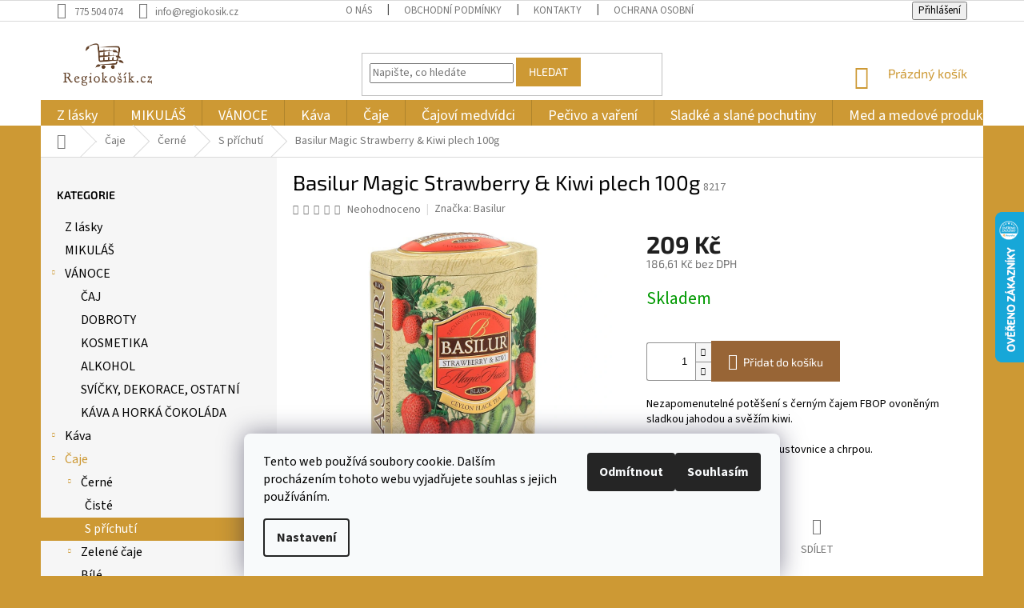

--- FILE ---
content_type: text/html; charset=utf-8
request_url: https://www.regiocep.cz/basilur-magic-strawberry-kiwi-plech-100g/
body_size: 34579
content:
<!doctype html><html lang="cs" dir="ltr" class="header-background-light external-fonts-loaded"><head><meta charset="utf-8" /><meta name="viewport" content="width=device-width,initial-scale=1" /><title>Basilur Magic Strawberry &amp; Kiwi plech 100g - Regiokošík</title><link rel="preconnect" href="https://cdn.myshoptet.com" /><link rel="dns-prefetch" href="https://cdn.myshoptet.com" /><link rel="preload" href="https://cdn.myshoptet.com/prj/dist/master/cms/libs/jquery/jquery-1.11.3.min.js" as="script" /><link href="https://cdn.myshoptet.com/prj/dist/master/cms/templates/frontend_templates/shared/css/font-face/source-sans-3.css" rel="stylesheet"><link href="https://cdn.myshoptet.com/prj/dist/master/cms/templates/frontend_templates/shared/css/font-face/exo-2.css" rel="stylesheet"><link href="https://cdn.myshoptet.com/prj/dist/master/shop/dist/font-shoptet-11.css.62c94c7785ff2cea73b2.css" rel="stylesheet"><script>
dataLayer = [];
dataLayer.push({'shoptet' : {
    "pageId": 2013,
    "pageType": "productDetail",
    "currency": "CZK",
    "currencyInfo": {
        "decimalSeparator": ",",
        "exchangeRate": 1,
        "priceDecimalPlaces": 2,
        "symbol": "K\u010d",
        "symbolLeft": 0,
        "thousandSeparator": " "
    },
    "language": "cs",
    "projectId": 194046,
    "product": {
        "id": 8217,
        "guid": "e832897e-b79a-11ed-8af8-0cc47a6c9c84",
        "hasVariants": false,
        "codes": [
            {
                "code": 8217
            }
        ],
        "code": "8217",
        "name": "Basilur Magic Strawberry & Kiwi plech 100g",
        "appendix": "",
        "weight": 0.20000000000000001,
        "manufacturer": "Basilur",
        "manufacturerGuid": "1EF53329BC4369EA80C0DA0BA3DED3EE",
        "currentCategory": "\u010caje | \u010cern\u00e9 \u010daje | \u010cern\u00e9 \u010daje s p\u0159\u00edchut\u00ed",
        "currentCategoryGuid": "d3686aa3-3dbf-11ed-a84f-002590dc5efc",
        "defaultCategory": "\u010caje | \u010cern\u00e9 \u010daje | \u010cern\u00e9 \u010daje s p\u0159\u00edchut\u00ed",
        "defaultCategoryGuid": "d3686aa3-3dbf-11ed-a84f-002590dc5efc",
        "currency": "CZK",
        "priceWithVat": 209
    },
    "stocks": [
        {
            "id": "ext",
            "title": "Sklad",
            "isDeliveryPoint": 0,
            "visibleOnEshop": 1
        }
    ],
    "cartInfo": {
        "id": null,
        "freeShipping": false,
        "freeShippingFrom": 3000,
        "leftToFreeGift": {
            "formattedPrice": "0 K\u010d",
            "priceLeft": 0
        },
        "freeGift": false,
        "leftToFreeShipping": {
            "priceLeft": 3000,
            "dependOnRegion": 0,
            "formattedPrice": "3 000 K\u010d"
        },
        "discountCoupon": [],
        "getNoBillingShippingPrice": {
            "withoutVat": 0,
            "vat": 0,
            "withVat": 0
        },
        "cartItems": [],
        "taxMode": "ORDINARY"
    },
    "cart": [],
    "customer": {
        "priceRatio": 1,
        "priceListId": 1,
        "groupId": null,
        "registered": false,
        "mainAccount": false
    }
}});
dataLayer.push({'cookie_consent' : {
    "marketing": "denied",
    "analytics": "denied"
}});
document.addEventListener('DOMContentLoaded', function() {
    shoptet.consent.onAccept(function(agreements) {
        if (agreements.length == 0) {
            return;
        }
        dataLayer.push({
            'cookie_consent' : {
                'marketing' : (agreements.includes(shoptet.config.cookiesConsentOptPersonalisation)
                    ? 'granted' : 'denied'),
                'analytics': (agreements.includes(shoptet.config.cookiesConsentOptAnalytics)
                    ? 'granted' : 'denied')
            },
            'event': 'cookie_consent'
        });
    });
});
</script>
<meta property="og:type" content="website"><meta property="og:site_name" content="regiocep.cz"><meta property="og:url" content="https://www.regiocep.cz/basilur-magic-strawberry-kiwi-plech-100g/"><meta property="og:title" content="Basilur Magic Strawberry &amp; Kiwi plech 100g - Regiokošík"><meta name="author" content="Regiokošík"><meta name="web_author" content="Shoptet.cz"><meta name="dcterms.rightsHolder" content="www.regiocep.cz"><meta name="robots" content="index,follow"><meta property="og:image" content="https://cdn.myshoptet.com/usr/www.regiocep.cz/user/shop/big/8217_basilur-magic-strawberry-kiwi-plech-100g.jpg?63fe50c4"><meta property="og:description" content="Basilur Magic Strawberry &amp; Kiwi plech 100g. Nezapomenutelné potěšení s černým čajem FBOP ovoněným sladkou jahodou a svěžím kiwi. 
S poctivými kousky jahod, kustovnice a chrpou."><meta name="description" content="Basilur Magic Strawberry &amp; Kiwi plech 100g. Nezapomenutelné potěšení s černým čajem FBOP ovoněným sladkou jahodou a svěžím kiwi. 
S poctivými kousky jahod, kustovnice a chrpou."><meta property="product:price:amount" content="209"><meta property="product:price:currency" content="CZK"><style>:root {--color-primary: #cd9934;--color-primary-h: 40;--color-primary-s: 60%;--color-primary-l: 50%;--color-primary-hover: #986536;--color-primary-hover-h: 29;--color-primary-hover-s: 48%;--color-primary-hover-l: 40%;--color-secondary: #986536;--color-secondary-h: 29;--color-secondary-s: 48%;--color-secondary-l: 40%;--color-secondary-hover: #cd9934;--color-secondary-hover-h: 40;--color-secondary-hover-s: 60%;--color-secondary-hover-l: 50%;--color-tertiary: #cd9934;--color-tertiary-h: 40;--color-tertiary-s: 60%;--color-tertiary-l: 50%;--color-tertiary-hover: #cd9934;--color-tertiary-hover-h: 40;--color-tertiary-hover-s: 60%;--color-tertiary-hover-l: 50%;--color-header-background: #ffffff;--template-font: "Source Sans 3";--template-headings-font: "Exo 2";--header-background-url: none;--cookies-notice-background: #F8FAFB;--cookies-notice-color: #252525;--cookies-notice-button-hover: #27263f;--cookies-notice-link-hover: #3b3a5f;--templates-update-management-preview-mode-content: "Náhled aktualizací šablony je aktivní pro váš prohlížeč."}</style>
    
    <link href="https://cdn.myshoptet.com/prj/dist/master/shop/dist/main-11.less.fcb4a42d7bd8a71b7ee2.css" rel="stylesheet" />
        
    <script>var shoptet = shoptet || {};</script>
    <script src="https://cdn.myshoptet.com/prj/dist/master/shop/dist/main-3g-header.js.05f199e7fd2450312de2.js"></script>
<!-- User include --><!-- project html code header -->
<meta name="facebook-domain-verification" content="lbumcniirkay132vb86d3rholi73d7" />
<style type="text/css"> 

h1, h2, h3, h4, div {
color: black;
}

.box-bg-variant .categories a {
color: black;
}

.product a.name {
color: black;
}

.subcategories li a {
border-color: #c7c6c6;
background-color: #fff;
color: black;
}

</style>
<style type="text/css"> 
#header .site-name a img { max-height: 90px }
</style>

<style type="text/css"> 
#footer .site-name { display: none }
</style>
<style type="text/css"> 
.custom-footer { padding-left: 300px }
</style>
<style type="text/css"> 
{ padding-top: 10px }
</style>

<style type="text/css">
.latest-contribution-wrapper { display: none; }
</style>

<style type="text/css">
.welcome h1 {  text-align: center; }
</style>

<style type="text/css"> .navigation-in.menu { line-height: 21px } </style>
<style type="text/css"> .navigation-in.menu { font-size: 18px } </style>
<style type="text/css"> .navigation-in.menu { text-align: center } </style>
<style type="text/css"> #categories { font-size: 16px } </style>
<!-- /User include --><link rel="shortcut icon" href="/favicon.ico" type="image/x-icon" /><link rel="canonical" href="https://www.regiocep.cz/basilur-magic-strawberry-kiwi-plech-100g/" />    <script>
        var _hwq = _hwq || [];
        _hwq.push(['setKey', '0D7004C1AAF0B2B1873A03AEA40F5856']);
        _hwq.push(['setTopPos', '200']);
        _hwq.push(['showWidget', '22']);
        (function() {
            var ho = document.createElement('script');
            ho.src = 'https://cz.im9.cz/direct/i/gjs.php?n=wdgt&sak=0D7004C1AAF0B2B1873A03AEA40F5856';
            var s = document.getElementsByTagName('script')[0]; s.parentNode.insertBefore(ho, s);
        })();
    </script>
<style>/* custom background */@media (min-width: 992px) {body {background-color: #cd9934 ;background-position: top center;background-repeat: no-repeat;background-attachment: scroll;}}</style>    <!-- Global site tag (gtag.js) - Google Analytics -->
    <script async src="https://www.googletagmanager.com/gtag/js?id=G-GZJZVB12PG"></script>
    <script>
        
        window.dataLayer = window.dataLayer || [];
        function gtag(){dataLayer.push(arguments);}
        

                    console.debug('default consent data');

            gtag('consent', 'default', {"ad_storage":"denied","analytics_storage":"denied","ad_user_data":"denied","ad_personalization":"denied","wait_for_update":500});
            dataLayer.push({
                'event': 'default_consent'
            });
        
        gtag('js', new Date());

                gtag('config', 'UA-117434069-1', { 'groups': "UA" });
        
                gtag('config', 'G-GZJZVB12PG', {"groups":"GA4","send_page_view":false,"content_group":"productDetail","currency":"CZK","page_language":"cs"});
        
                gtag('config', 'AW-808431999', {"allow_enhanced_conversions":true});
        
        
        
        
        
                    gtag('event', 'page_view', {"send_to":"GA4","page_language":"cs","content_group":"productDetail","currency":"CZK"});
        
                gtag('set', 'currency', 'CZK');

        gtag('event', 'view_item', {
            "send_to": "UA",
            "items": [
                {
                    "id": "8217",
                    "name": "Basilur Magic Strawberry & Kiwi plech 100g",
                    "category": "\u010caje \/ \u010cern\u00e9 \u010daje \/ \u010cern\u00e9 \u010daje s p\u0159\u00edchut\u00ed",
                                        "brand": "Basilur",
                                                            "price": 186.61
                }
            ]
        });
        
        
        
        
        
                    gtag('event', 'view_item', {"send_to":"GA4","page_language":"cs","content_group":"productDetail","value":186.61000000000001,"currency":"CZK","items":[{"item_id":"8217","item_name":"Basilur Magic Strawberry & Kiwi plech 100g","item_brand":"Basilur","item_category":"\u010caje","item_category2":"\u010cern\u00e9 \u010daje","item_category3":"\u010cern\u00e9 \u010daje s p\u0159\u00edchut\u00ed","price":186.61000000000001,"quantity":1,"index":0}]});
        
        
        
        
        
        
        
        document.addEventListener('DOMContentLoaded', function() {
            if (typeof shoptet.tracking !== 'undefined') {
                for (var id in shoptet.tracking.bannersList) {
                    gtag('event', 'view_promotion', {
                        "send_to": "UA",
                        "promotions": [
                            {
                                "id": shoptet.tracking.bannersList[id].id,
                                "name": shoptet.tracking.bannersList[id].name,
                                "position": shoptet.tracking.bannersList[id].position
                            }
                        ]
                    });
                }
            }

            shoptet.consent.onAccept(function(agreements) {
                if (agreements.length !== 0) {
                    console.debug('gtag consent accept');
                    var gtagConsentPayload =  {
                        'ad_storage': agreements.includes(shoptet.config.cookiesConsentOptPersonalisation)
                            ? 'granted' : 'denied',
                        'analytics_storage': agreements.includes(shoptet.config.cookiesConsentOptAnalytics)
                            ? 'granted' : 'denied',
                                                                                                'ad_user_data': agreements.includes(shoptet.config.cookiesConsentOptPersonalisation)
                            ? 'granted' : 'denied',
                        'ad_personalization': agreements.includes(shoptet.config.cookiesConsentOptPersonalisation)
                            ? 'granted' : 'denied',
                        };
                    console.debug('update consent data', gtagConsentPayload);
                    gtag('consent', 'update', gtagConsentPayload);
                    dataLayer.push(
                        { 'event': 'update_consent' }
                    );
                }
            });
        });
    </script>
<script>
    (function(t, r, a, c, k, i, n, g) { t['ROIDataObject'] = k;
    t[k]=t[k]||function(){ (t[k].q=t[k].q||[]).push(arguments) },t[k].c=i;n=r.createElement(a),
    g=r.getElementsByTagName(a)[0];n.async=1;n.src=c;g.parentNode.insertBefore(n,g)
    })(window, document, 'script', '//www.heureka.cz/ocm/sdk.js?source=shoptet&version=2&page=product_detail', 'heureka', 'cz');

    heureka('set_user_consent', 0);
</script>
</head><body class="desktop id-2013 in-cerne-caje-s-prichuti template-11 type-product type-detail multiple-columns-body columns-3 ums_forms_redesign--off ums_a11y_category_page--on ums_discussion_rating_forms--off ums_flags_display_unification--on ums_a11y_login--on mobile-header-version-0"><noscript>
    <style>
        #header {
            padding-top: 0;
            position: relative !important;
            top: 0;
        }
        .header-navigation {
            position: relative !important;
        }
        .overall-wrapper {
            margin: 0 !important;
        }
        body:not(.ready) {
            visibility: visible !important;
        }
    </style>
    <div class="no-javascript">
        <div class="no-javascript__title">Musíte změnit nastavení vašeho prohlížeče</div>
        <div class="no-javascript__text">Podívejte se na: <a href="https://www.google.com/support/bin/answer.py?answer=23852">Jak povolit JavaScript ve vašem prohlížeči</a>.</div>
        <div class="no-javascript__text">Pokud používáte software na blokování reklam, může být nutné povolit JavaScript z této stránky.</div>
        <div class="no-javascript__text">Děkujeme.</div>
    </div>
</noscript>

        <div id="fb-root"></div>
        <script>
            window.fbAsyncInit = function() {
                FB.init({
//                    appId            : 'your-app-id',
                    autoLogAppEvents : true,
                    xfbml            : true,
                    version          : 'v19.0'
                });
            };
        </script>
        <script async defer crossorigin="anonymous" src="https://connect.facebook.net/cs_CZ/sdk.js"></script>    <div class="siteCookies siteCookies--bottom siteCookies--light js-siteCookies" role="dialog" data-testid="cookiesPopup" data-nosnippet>
        <div class="siteCookies__form">
            <div class="siteCookies__content">
                <div class="siteCookies__text">
                    Tento web používá soubory cookie. Dalším procházením tohoto webu vyjadřujete souhlas s jejich používáním.
                </div>
                <p class="siteCookies__links">
                    <button class="siteCookies__link js-cookies-settings" aria-label="Nastavení cookies" data-testid="cookiesSettings">Nastavení</button>
                </p>
            </div>
            <div class="siteCookies__buttonWrap">
                                    <button class="siteCookies__button js-cookiesConsentSubmit" value="reject" aria-label="Odmítnout cookies" data-testid="buttonCookiesReject">Odmítnout</button>
                                <button class="siteCookies__button js-cookiesConsentSubmit" value="all" aria-label="Přijmout cookies" data-testid="buttonCookiesAccept">Souhlasím</button>
            </div>
        </div>
        <script>
            document.addEventListener("DOMContentLoaded", () => {
                const siteCookies = document.querySelector('.js-siteCookies');
                document.addEventListener("scroll", shoptet.common.throttle(() => {
                    const st = document.documentElement.scrollTop;
                    if (st > 1) {
                        siteCookies.classList.add('siteCookies--scrolled');
                    } else {
                        siteCookies.classList.remove('siteCookies--scrolled');
                    }
                }, 100));
            });
        </script>
    </div>
<a href="#content" class="skip-link sr-only">Přejít na obsah</a><div class="overall-wrapper"><div class="user-action"><div class="container">
    <div class="user-action-in">
                    <div id="login" class="user-action-login popup-widget login-widget" role="dialog" aria-labelledby="loginHeading">
        <div class="popup-widget-inner">
                            <h2 id="loginHeading">Přihlášení k vašemu účtu</h2><div id="customerLogin"><form action="/action/Customer/Login/" method="post" id="formLoginIncluded" class="csrf-enabled formLogin" data-testid="formLogin"><input type="hidden" name="referer" value="" /><div class="form-group"><div class="input-wrapper email js-validated-element-wrapper no-label"><input type="email" name="email" class="form-control" autofocus placeholder="E-mailová adresa (např. jan@novak.cz)" data-testid="inputEmail" autocomplete="email" required /></div></div><div class="form-group"><div class="input-wrapper password js-validated-element-wrapper no-label"><input type="password" name="password" class="form-control" placeholder="Heslo" data-testid="inputPassword" autocomplete="current-password" required /><span class="no-display">Nemůžete vyplnit toto pole</span><input type="text" name="surname" value="" class="no-display" /></div></div><div class="form-group"><div class="login-wrapper"><button type="submit" class="btn btn-secondary btn-text btn-login" data-testid="buttonSubmit">Přihlásit se</button><div class="password-helper"><a href="/registrace/" data-testid="signup" rel="nofollow">Nová registrace</a><a href="/klient/zapomenute-heslo/" rel="nofollow">Zapomenuté heslo</a></div></div></div></form>
</div>                    </div>
    </div>

                            <div id="cart-widget" class="user-action-cart popup-widget cart-widget loader-wrapper" data-testid="popupCartWidget" role="dialog" aria-hidden="true">
    <div class="popup-widget-inner cart-widget-inner place-cart-here">
        <div class="loader-overlay">
            <div class="loader"></div>
        </div>
    </div>

    <div class="cart-widget-button">
        <a href="/kosik/" class="btn btn-conversion" id="continue-order-button" rel="nofollow" data-testid="buttonNextStep">Pokračovat do košíku</a>
    </div>
</div>
            </div>
</div>
</div><div class="top-navigation-bar" data-testid="topNavigationBar">

    <div class="container">

        <div class="top-navigation-contacts">
            <strong>Zákaznická podpora:</strong><a href="tel:775504074" class="project-phone" aria-label="Zavolat na 775504074" data-testid="contactboxPhone"><span>775 504 074</span></a><a href="mailto:info@regiokosik.cz" class="project-email" data-testid="contactboxEmail"><span>info@regiokosik.cz</span></a>        </div>

                            <div class="top-navigation-menu">
                <div class="top-navigation-menu-trigger"></div>
                <ul class="top-navigation-bar-menu">
                                            <li class="top-navigation-menu-item-1045">
                            <a href="/o-nas/">O nás</a>
                        </li>
                                            <li class="top-navigation-menu-item-39">
                            <a href="/obchodni-podminky/">Obchodní podmínky</a>
                        </li>
                                            <li class="top-navigation-menu-item-29">
                            <a href="/kontakty/">Kontakty</a>
                        </li>
                                            <li class="top-navigation-menu-item-1243">
                            <a href="/ochrana-osobnich-udaju/">Ochrana osobních údajů</a>
                        </li>
                                    </ul>
                <ul class="top-navigation-bar-menu-helper"></ul>
            </div>
        
        <div class="top-navigation-tools">
            <div class="responsive-tools">
                <a href="#" class="toggle-window" data-target="search" aria-label="Hledat" data-testid="linkSearchIcon"></a>
                                                            <a href="#" class="toggle-window" data-target="login"></a>
                                                    <a href="#" class="toggle-window" data-target="navigation" aria-label="Menu" data-testid="hamburgerMenu"></a>
            </div>
                        <button class="top-nav-button top-nav-button-login toggle-window" type="button" data-target="login" aria-haspopup="dialog" aria-controls="login" aria-expanded="false" data-testid="signin"><span>Přihlášení</span></button>        </div>

    </div>

</div>
<header id="header"><div class="container navigation-wrapper">
    <div class="header-top">
        <div class="site-name-wrapper">
            <div class="site-name"><a href="/" data-testid="linkWebsiteLogo"><img src="https://cdn.myshoptet.com/usr/www.regiocep.cz/user/logos/logo_web1_(1).png" alt="Regiokošík" fetchpriority="low" /></a></div>        </div>
        <div class="search" itemscope itemtype="https://schema.org/WebSite">
            <meta itemprop="headline" content="Černé čaje s příchutí"/><meta itemprop="url" content="https://www.regiocep.cz"/><meta itemprop="text" content="Basilur Magic Strawberry &amp;amp; Kiwi plech 100g. Nezapomenutelné potěšení s černým čajem FBOP ovoněným sladkou jahodou a svěžím kiwi. S poctivými kousky jahod, kustovnice a chrpou."/>            <form action="/action/ProductSearch/prepareString/" method="post"
    id="formSearchForm" class="search-form compact-form js-search-main"
    itemprop="potentialAction" itemscope itemtype="https://schema.org/SearchAction" data-testid="searchForm">
    <fieldset>
        <meta itemprop="target"
            content="https://www.regiocep.cz/vyhledavani/?string={string}"/>
        <input type="hidden" name="language" value="cs"/>
        
            
<input
    type="search"
    name="string"
        class="query-input form-control search-input js-search-input"
    placeholder="Napište, co hledáte"
    autocomplete="off"
    required
    itemprop="query-input"
    aria-label="Vyhledávání"
    data-testid="searchInput"
>
            <button type="submit" class="btn btn-default" data-testid="searchBtn">Hledat</button>
        
    </fieldset>
</form>
        </div>
        <div class="navigation-buttons">
                
    <a href="/kosik/" class="btn btn-icon toggle-window cart-count" data-target="cart" data-hover="true" data-redirect="true" data-testid="headerCart" rel="nofollow" aria-haspopup="dialog" aria-expanded="false" aria-controls="cart-widget">
        
                <span class="sr-only">Nákupní košík</span>
        
            <span class="cart-price visible-lg-inline-block" data-testid="headerCartPrice">
                                    Prázdný košík                            </span>
        
    
            </a>
        </div>
    </div>
    <nav id="navigation" aria-label="Hlavní menu" data-collapsible="true"><div class="navigation-in menu"><ul class="menu-level-1" role="menubar" data-testid="headerMenuItems"><li class="menu-item-1899" role="none"><a href="/z-lasky/" data-testid="headerMenuItem" role="menuitem" aria-expanded="false"><b>Z lásky</b></a></li>
<li class="menu-item-2004" role="none"><a href="/mikulas/" data-testid="headerMenuItem" role="menuitem" aria-expanded="false"><b>MIKULÁŠ</b></a></li>
<li class="menu-item-2345 ext" role="none"><a href="/vanocni/" data-testid="headerMenuItem" role="menuitem" aria-haspopup="true" aria-expanded="false"><b>VÁNOCE</b><span class="submenu-arrow"></span></a><ul class="menu-level-2" aria-label="VÁNOCE" tabindex="-1" role="menu"><li class="menu-item-2370" role="none"><a href="/caj-2/" class="menu-image" data-testid="headerMenuItem" tabindex="-1" aria-hidden="true"><img src="data:image/svg+xml,%3Csvg%20width%3D%22140%22%20height%3D%22100%22%20xmlns%3D%22http%3A%2F%2Fwww.w3.org%2F2000%2Fsvg%22%3E%3C%2Fsvg%3E" alt="" aria-hidden="true" width="140" height="100"  data-src="https://cdn.myshoptet.com/usr/www.regiocep.cz/user/categories/thumb/_vyr_423ds.png" fetchpriority="low" /></a><div><a href="/caj-2/" data-testid="headerMenuItem" role="menuitem"><span>ČAJ</span></a>
                        </div></li><li class="menu-item-2373" role="none"><a href="/dobroty/" class="menu-image" data-testid="headerMenuItem" tabindex="-1" aria-hidden="true"><img src="data:image/svg+xml,%3Csvg%20width%3D%22140%22%20height%3D%22100%22%20xmlns%3D%22http%3A%2F%2Fwww.w3.org%2F2000%2Fsvg%22%3E%3C%2Fsvg%3E" alt="" aria-hidden="true" width="140" height="100"  data-src="https://cdn.myshoptet.com/usr/www.regiocep.cz/user/categories/thumb/7545_10878-2-susenky-santa.jpg" fetchpriority="low" /></a><div><a href="/dobroty/" data-testid="headerMenuItem" role="menuitem"><span>DOBROTY</span></a>
                        </div></li><li class="menu-item-2376" role="none"><a href="/kosmetika/" class="menu-image" data-testid="headerMenuItem" tabindex="-1" aria-hidden="true"><img src="data:image/svg+xml,%3Csvg%20width%3D%22140%22%20height%3D%22100%22%20xmlns%3D%22http%3A%2F%2Fwww.w3.org%2F2000%2Fsvg%22%3E%3C%2Fsvg%3E" alt="" aria-hidden="true" width="140" height="100"  data-src="https://cdn.myshoptet.com/usr/www.regiocep.cz/user/categories/thumb/darkova-sada-pro-muze-600x600-1.png" fetchpriority="low" /></a><div><a href="/kosmetika/" data-testid="headerMenuItem" role="menuitem"><span>KOSMETIKA</span></a>
                        </div></li><li class="menu-item-2379" role="none"><a href="/alkohol/" class="menu-image" data-testid="headerMenuItem" tabindex="-1" aria-hidden="true"><img src="data:image/svg+xml,%3Csvg%20width%3D%22140%22%20height%3D%22100%22%20xmlns%3D%22http%3A%2F%2Fwww.w3.org%2F2000%2Fsvg%22%3E%3C%2Fsvg%3E" alt="" aria-hidden="true" width="140" height="100"  data-src="https://cdn.myshoptet.com/usr/www.regiocep.cz/user/categories/thumb/1713-2_stromek-alko2.jpg" fetchpriority="low" /></a><div><a href="/alkohol/" data-testid="headerMenuItem" role="menuitem"><span>ALKOHOL</span></a>
                        </div></li><li class="menu-item-2382" role="none"><a href="/svicky-dekorace/" class="menu-image" data-testid="headerMenuItem" tabindex="-1" aria-hidden="true"><img src="data:image/svg+xml,%3Csvg%20width%3D%22140%22%20height%3D%22100%22%20xmlns%3D%22http%3A%2F%2Fwww.w3.org%2F2000%2Fsvg%22%3E%3C%2Fsvg%3E" alt="" aria-hidden="true" width="140" height="100"  data-src="https://cdn.myshoptet.com/usr/www.regiocep.cz/user/categories/thumb/7728-1_09291a79957b1681031ca06d2356e6f8-medium.jpg" fetchpriority="low" /></a><div><a href="/svicky-dekorace/" data-testid="headerMenuItem" role="menuitem"><span>SVÍČKY, DEKORACE, OSTATNÍ</span></a>
                        </div></li><li class="menu-item-2385" role="none"><a href="/kava-2/" class="menu-image" data-testid="headerMenuItem" tabindex="-1" aria-hidden="true"><img src="data:image/svg+xml,%3Csvg%20width%3D%22140%22%20height%3D%22100%22%20xmlns%3D%22http%3A%2F%2Fwww.w3.org%2F2000%2Fsvg%22%3E%3C%2Fsvg%3E" alt="" aria-hidden="true" width="140" height="100"  data-src="https://cdn.myshoptet.com/usr/www.regiocep.cz/user/categories/thumb/rasovka3bal.jpg" fetchpriority="low" /></a><div><a href="/kava-2/" data-testid="headerMenuItem" role="menuitem"><span>KÁVA A HORKÁ ČOKOLÁDA</span></a>
                        </div></li></ul></li>
<li class="menu-item-685 ext" role="none"><a href="/kava/" data-testid="headerMenuItem" role="menuitem" aria-haspopup="true" aria-expanded="false"><b>Káva</b><span class="submenu-arrow"></span></a><ul class="menu-level-2" aria-label="Káva" tabindex="-1" role="menu"><li class="menu-item-901" role="none"><a href="/zrnkova-kava/" class="menu-image" data-testid="headerMenuItem" tabindex="-1" aria-hidden="true"><img src="data:image/svg+xml,%3Csvg%20width%3D%22140%22%20height%3D%22100%22%20xmlns%3D%22http%3A%2F%2Fwww.w3.org%2F2000%2Fsvg%22%3E%3C%2Fsvg%3E" alt="" aria-hidden="true" width="140" height="100"  data-src="https://cdn.myshoptet.com/usr/www.regiocep.cz/user/categories/thumb/2229_cafe-gape-espresso-500g.jpg" fetchpriority="low" /></a><div><a href="/zrnkova-kava/" data-testid="headerMenuItem" role="menuitem"><span>Zrnková</span></a>
                        </div></li><li class="menu-item-907" role="none"><a href="/bezkofeinova-kava/" class="menu-image" data-testid="headerMenuItem" tabindex="-1" aria-hidden="true"><img src="data:image/svg+xml,%3Csvg%20width%3D%22140%22%20height%3D%22100%22%20xmlns%3D%22http%3A%2F%2Fwww.w3.org%2F2000%2Fsvg%22%3E%3C%2Fsvg%3E" alt="" aria-hidden="true" width="140" height="100"  data-src="https://cdn.myshoptet.com/usr/www.regiocep.cz/user/categories/thumb/2172_fotky-web-500g-colombiadecaf.jpg" fetchpriority="low" /></a><div><a href="/bezkofeinova-kava/" data-testid="headerMenuItem" role="menuitem"><span>Bezkofeinová</span></a>
                        </div></li><li class="menu-item-910" role="none"><a href="/mleta-kava/" class="menu-image" data-testid="headerMenuItem" tabindex="-1" aria-hidden="true"><img src="data:image/svg+xml,%3Csvg%20width%3D%22140%22%20height%3D%22100%22%20xmlns%3D%22http%3A%2F%2Fwww.w3.org%2F2000%2Fsvg%22%3E%3C%2Fsvg%3E" alt="" aria-hidden="true" width="140" height="100"  data-src="https://cdn.myshoptet.com/usr/www.regiocep.cz/user/categories/thumb/2154_fotky-web-500g-brasil.jpg" fetchpriority="low" /></a><div><a href="/mleta-kava/" data-testid="headerMenuItem" role="menuitem"><span>Mletá</span></a>
                        </div></li><li class="menu-item-2073" role="none"><a href="/darkove-baleni-kavy/" class="menu-image" data-testid="headerMenuItem" tabindex="-1" aria-hidden="true"><img src="data:image/svg+xml,%3Csvg%20width%3D%22140%22%20height%3D%22100%22%20xmlns%3D%22http%3A%2F%2Fwww.w3.org%2F2000%2Fsvg%22%3E%3C%2Fsvg%3E" alt="" aria-hidden="true" width="140" height="100"  data-src="https://cdn.myshoptet.com/usr/www.regiocep.cz/user/categories/thumb/3096-1_fotky-web-balicek-hrnkyvetsi-krabice.jpg" fetchpriority="low" /></a><div><a href="/darkove-baleni-kavy/" data-testid="headerMenuItem" role="menuitem"><span>Dárkové kávy a sady</span></a>
                        </div></li><li class="menu-item-916 has-third-level" role="none"><a href="/prislusenstvi-k-priprave-kavy/" class="menu-image" data-testid="headerMenuItem" tabindex="-1" aria-hidden="true"><img src="data:image/svg+xml,%3Csvg%20width%3D%22140%22%20height%3D%22100%22%20xmlns%3D%22http%3A%2F%2Fwww.w3.org%2F2000%2Fsvg%22%3E%3C%2Fsvg%3E" alt="" aria-hidden="true" width="140" height="100"  data-src="https://cdn.myshoptet.com/usr/www.regiocep.cz/user/categories/thumb/prislusenstvi-k-priprave-kavy.jpg" fetchpriority="low" /></a><div><a href="/prislusenstvi-k-priprave-kavy/" data-testid="headerMenuItem" role="menuitem"><span>Příslušenství</span></a>
                                                    <ul class="menu-level-3" role="menu">
                                                                    <li class="menu-item-994" role="none">
                                        <a href="/mlynky-na-kavu/" data-testid="headerMenuItem" role="menuitem">
                                            Mlýnky</a>,                                    </li>
                                                                    <li class="menu-item-1000" role="none">
                                        <a href="/konvice-na-kavu/" data-testid="headerMenuItem" role="menuitem">
                                            Konvice</a>,                                    </li>
                                                                    <li class="menu-item-997" role="none">
                                        <a href="/hrnky-na-kavu/" data-testid="headerMenuItem" role="menuitem">
                                            Hrnky</a>                                    </li>
                                                            </ul>
                        </div></li></ul></li>
<li class="menu-item-691 ext" role="none"><a href="/caj/" data-testid="headerMenuItem" role="menuitem" aria-haspopup="true" aria-expanded="false"><b>Čaje</b><span class="submenu-arrow"></span></a><ul class="menu-level-2" aria-label="Čaje" tabindex="-1" role="menu"><li class="menu-item-883 has-third-level" role="none"><a href="/cerne-caje/" class="menu-image" data-testid="headerMenuItem" tabindex="-1" aria-hidden="true"><img src="data:image/svg+xml,%3Csvg%20width%3D%22140%22%20height%3D%22100%22%20xmlns%3D%22http%3A%2F%2Fwww.w3.org%2F2000%2Fsvg%22%3E%3C%2Fsvg%3E" alt="" aria-hidden="true" width="140" height="100"  data-src="https://cdn.myshoptet.com/usr/www.regiocep.cz/user/categories/thumb/cerne-caje.jpg" fetchpriority="low" /></a><div><a href="/cerne-caje/" data-testid="headerMenuItem" role="menuitem"><span>Černé</span></a>
                                                    <ul class="menu-level-3" role="menu">
                                                                    <li class="menu-item-2007" role="none">
                                        <a href="/ciste-cerne-caje/" data-testid="headerMenuItem" role="menuitem">
                                            Čisté</a>,                                    </li>
                                                                    <li class="menu-item-2013" role="none">
                                        <a href="/cerne-caje-s-prichuti/" class="active" data-testid="headerMenuItem" role="menuitem">
                                            S příchutí</a>                                    </li>
                                                            </ul>
                        </div></li><li class="menu-item-871 has-third-level" role="none"><a href="/zelene-caje/" class="menu-image" data-testid="headerMenuItem" tabindex="-1" aria-hidden="true"><img src="data:image/svg+xml,%3Csvg%20width%3D%22140%22%20height%3D%22100%22%20xmlns%3D%22http%3A%2F%2Fwww.w3.org%2F2000%2Fsvg%22%3E%3C%2Fsvg%3E" alt="" aria-hidden="true" width="140" height="100"  data-src="https://cdn.myshoptet.com/usr/www.regiocep.cz/user/categories/thumb/zelene-caje.jpg" fetchpriority="low" /></a><div><a href="/zelene-caje/" data-testid="headerMenuItem" role="menuitem"><span>Zelené čaje</span></a>
                                                    <ul class="menu-level-3" role="menu">
                                                                    <li class="menu-item-1186" role="none">
                                        <a href="/ciste-zelene-caje/" data-testid="headerMenuItem" role="menuitem">
                                            Čisté</a>,                                    </li>
                                                                    <li class="menu-item-940" role="none">
                                        <a href="/zelene-caje-s-prichuti/" data-testid="headerMenuItem" role="menuitem">
                                            S příchutí</a>                                    </li>
                                                            </ul>
                        </div></li><li class="menu-item-1222" role="none"><a href="/bile-caje/" class="menu-image" data-testid="headerMenuItem" tabindex="-1" aria-hidden="true"><img src="data:image/svg+xml,%3Csvg%20width%3D%22140%22%20height%3D%22100%22%20xmlns%3D%22http%3A%2F%2Fwww.w3.org%2F2000%2Fsvg%22%3E%3C%2Fsvg%3E" alt="" aria-hidden="true" width="140" height="100"  data-src="https://cdn.myshoptet.com/usr/www.regiocep.cz/user/categories/thumb/3277_basilur-chinese-white-tea-papir-100g.jpg" fetchpriority="low" /></a><div><a href="/bile-caje/" data-testid="headerMenuItem" role="menuitem"><span>Bílé</span></a>
                        </div></li><li class="menu-item-892 has-third-level" role="none"><a href="/bylinne-caje/" class="menu-image" data-testid="headerMenuItem" tabindex="-1" aria-hidden="true"><img src="data:image/svg+xml,%3Csvg%20width%3D%22140%22%20height%3D%22100%22%20xmlns%3D%22http%3A%2F%2Fwww.w3.org%2F2000%2Fsvg%22%3E%3C%2Fsvg%3E" alt="" aria-hidden="true" width="140" height="100"  data-src="https://cdn.myshoptet.com/usr/www.regiocep.cz/user/categories/thumb/bylinne-zdravotni-caje.jpg" fetchpriority="low" /></a><div><a href="/bylinne-caje/" data-testid="headerMenuItem" role="menuitem"><span>Bylinné</span></a>
                                                    <ul class="menu-level-3" role="menu">
                                                                    <li class="menu-item-2037" role="none">
                                        <a href="/bylinne-cajove-smesi/" data-testid="headerMenuItem" role="menuitem">
                                            Směsi</a>,                                    </li>
                                                                    <li class="menu-item-2040" role="none">
                                        <a href="/bylinne-jednodruhove-caje/" data-testid="headerMenuItem" role="menuitem">
                                            Jednodruhové</a>,                                    </li>
                                                                    <li class="menu-item-976" role="none">
                                        <a href="/porcovane-bylinne-caje/" data-testid="headerMenuItem" role="menuitem">
                                            Porcované</a>,                                    </li>
                                                                    <li class="menu-item-979" role="none">
                                        <a href="/sypane-bylinne-caje/" data-testid="headerMenuItem" role="menuitem">
                                            Sypané</a>                                    </li>
                                                            </ul>
                        </div></li><li class="menu-item-868 has-third-level" role="none"><a href="/pecene-caje/" class="menu-image" data-testid="headerMenuItem" tabindex="-1" aria-hidden="true"><img src="data:image/svg+xml,%3Csvg%20width%3D%22140%22%20height%3D%22100%22%20xmlns%3D%22http%3A%2F%2Fwww.w3.org%2F2000%2Fsvg%22%3E%3C%2Fsvg%3E" alt="" aria-hidden="true" width="140" height="100"  data-src="https://cdn.myshoptet.com/usr/www.regiocep.cz/user/categories/thumb/pecene-caje.jpg" fetchpriority="low" /></a><div><a href="/pecene-caje/" data-testid="headerMenuItem" role="menuitem"><span>Pečené</span></a>
                                                    <ul class="menu-level-3" role="menu">
                                                                    <li class="menu-item-1138" role="none">
                                        <a href="/jednoporcove-pecene-caje/" data-testid="headerMenuItem" role="menuitem">
                                            Jednoporcové</a>,                                    </li>
                                                                    <li class="menu-item-1141" role="none">
                                        <a href="/vetsi-baleni-pecenych-caju/" data-testid="headerMenuItem" role="menuitem">
                                            Větší balení</a>                                    </li>
                                                            </ul>
                        </div></li><li class="menu-item-889 has-third-level" role="none"><a href="/ovocne-caje/" class="menu-image" data-testid="headerMenuItem" tabindex="-1" aria-hidden="true"><img src="data:image/svg+xml,%3Csvg%20width%3D%22140%22%20height%3D%22100%22%20xmlns%3D%22http%3A%2F%2Fwww.w3.org%2F2000%2Fsvg%22%3E%3C%2Fsvg%3E" alt="" aria-hidden="true" width="140" height="100"  data-src="https://cdn.myshoptet.com/usr/www.regiocep.cz/user/categories/thumb/ovocne-caje.jpg" fetchpriority="low" /></a><div><a href="/ovocne-caje/" data-testid="headerMenuItem" role="menuitem"><span>Ovocné</span></a>
                                                    <ul class="menu-level-3" role="menu">
                                                                    <li class="menu-item-970" role="none">
                                        <a href="/ovocne-caje-bez-ibisku/" data-testid="headerMenuItem" role="menuitem">
                                            Ovocné čaje bez ibišku</a>,                                    </li>
                                                                    <li class="menu-item-1598" role="none">
                                        <a href="/medvidkovy-caj/" data-testid="headerMenuItem" role="menuitem">
                                            ovocní medvídci, jednorožci a další..</a>,                                    </li>
                                                                    <li class="menu-item-2208" role="none">
                                        <a href="/sypane/" data-testid="headerMenuItem" role="menuitem">
                                            Sypané</a>,                                    </li>
                                                                    <li class="menu-item-2211" role="none">
                                        <a href="/porcovane/" data-testid="headerMenuItem" role="menuitem">
                                            Porcované</a>                                    </li>
                                                            </ul>
                        </div></li><li class="menu-item-2043" role="none"><a href="/bio-caje/" class="menu-image" data-testid="headerMenuItem" tabindex="-1" aria-hidden="true"><img src="data:image/svg+xml,%3Csvg%20width%3D%22140%22%20height%3D%22100%22%20xmlns%3D%22http%3A%2F%2Fwww.w3.org%2F2000%2Fsvg%22%3E%3C%2Fsvg%3E" alt="" aria-hidden="true" width="140" height="100"  data-src="https://cdn.myshoptet.com/usr/www.regiocep.cz/user/categories/thumb/003577-004980.jpg" fetchpriority="low" /></a><div><a href="/bio-caje/" data-testid="headerMenuItem" role="menuitem"><span>BIO čaje</span></a>
                        </div></li><li class="menu-item-874 has-third-level" role="none"><a href="/rooibos-mate-recky-horsky-caj/" class="menu-image" data-testid="headerMenuItem" tabindex="-1" aria-hidden="true"><img src="data:image/svg+xml,%3Csvg%20width%3D%22140%22%20height%3D%22100%22%20xmlns%3D%22http%3A%2F%2Fwww.w3.org%2F2000%2Fsvg%22%3E%3C%2Fsvg%3E" alt="" aria-hidden="true" width="140" height="100"  data-src="https://cdn.myshoptet.com/usr/www.regiocep.cz/user/categories/thumb/rooibos.jpg" fetchpriority="low" /></a><div><a href="/rooibos-mate-recky-horsky-caj/" data-testid="headerMenuItem" role="menuitem"><span>Čaje Rooibos</span></a>
                                                    <ul class="menu-level-3" role="menu">
                                                                    <li class="menu-item-946" role="none">
                                        <a href="/porcovane-rooibos-caje/" data-testid="headerMenuItem" role="menuitem">
                                            Porcované</a>,                                    </li>
                                                                    <li class="menu-item-952" role="none">
                                        <a href="/rooibos-caje-s-prichuti/" data-testid="headerMenuItem" role="menuitem">
                                            S příchutí</a>                                    </li>
                                                            </ul>
                        </div></li><li class="menu-item-1548" role="none"><a href="/matcha/" class="menu-image" data-testid="headerMenuItem" tabindex="-1" aria-hidden="true"><img src="data:image/svg+xml,%3Csvg%20width%3D%22140%22%20height%3D%22100%22%20xmlns%3D%22http%3A%2F%2Fwww.w3.org%2F2000%2Fsvg%22%3E%3C%2Fsvg%3E" alt="" aria-hidden="true" width="140" height="100"  data-src="https://cdn.myshoptet.com/usr/www.regiocep.cz/user/categories/thumb/3855_tipson-bio-matcha-mint-prebal-25x1-5g.jpg" fetchpriority="low" /></a><div><a href="/matcha/" data-testid="headerMenuItem" role="menuitem"><span>Matcha</span></a>
                        </div></li><li class="menu-item-2388" role="none"><a href="/hrnky-a-konvice/" class="menu-image" data-testid="headerMenuItem" tabindex="-1" aria-hidden="true"><img src="data:image/svg+xml,%3Csvg%20width%3D%22140%22%20height%3D%22100%22%20xmlns%3D%22http%3A%2F%2Fwww.w3.org%2F2000%2Fsvg%22%3E%3C%2Fsvg%3E" alt="" aria-hidden="true" width="140" height="100"  data-src="https://cdn.myshoptet.com/prj/dist/master/cms/templates/frontend_templates/00/img/folder.svg" fetchpriority="low" /></a><div><a href="/hrnky-a-konvice/" data-testid="headerMenuItem" role="menuitem"><span>PŘÍSLUŠENSTVÍ hrnky, konvice,..</span></a>
                        </div></li></ul></li>
<li class="menu-item-1762" role="none"><a href="/cajovi-medvidci/" data-testid="headerMenuItem" role="menuitem" aria-expanded="false"><b>Čajoví medvídci</b></a></li>
<li class="menu-item-2046 ext" role="none"><a href="/pecivo-a-vareni/" data-testid="headerMenuItem" role="menuitem" aria-haspopup="true" aria-expanded="false"><b>Pečivo a vaření</b><span class="submenu-arrow"></span></a><ul class="menu-level-2" aria-label="Pečivo a vaření" tabindex="-1" role="menu"><li class="menu-item-2049" role="none"><a href="/pecivo/" class="menu-image" data-testid="headerMenuItem" tabindex="-1" aria-hidden="true"><img src="data:image/svg+xml,%3Csvg%20width%3D%22140%22%20height%3D%22100%22%20xmlns%3D%22http%3A%2F%2Fwww.w3.org%2F2000%2Fsvg%22%3E%3C%2Fsvg%3E" alt="" aria-hidden="true" width="140" height="100"  data-src="https://cdn.myshoptet.com/usr/www.regiocep.cz/user/categories/thumb/120493226_3174026212695499_1873718185969146600_n-1.jpg" fetchpriority="low" /></a><div><a href="/pecivo/" data-testid="headerMenuItem" role="menuitem"><span>Pečivo</span></a>
                        </div></li><li class="menu-item-2052" role="none"><a href="/mouka/" class="menu-image" data-testid="headerMenuItem" tabindex="-1" aria-hidden="true"><img src="data:image/svg+xml,%3Csvg%20width%3D%22140%22%20height%3D%22100%22%20xmlns%3D%22http%3A%2F%2Fwww.w3.org%2F2000%2Fsvg%22%3E%3C%2Fsvg%3E" alt="" aria-hidden="true" width="140" height="100"  data-src="https://cdn.myshoptet.com/usr/www.regiocep.cz/user/categories/thumb/254543639_4307581152673327_2598925261177007211_n.jpg" fetchpriority="low" /></a><div><a href="/mouka/" data-testid="headerMenuItem" role="menuitem"><span>Mouka</span></a>
                        </div></li><li class="menu-item-2055" role="none"><a href="/ryze-a-rizota/" class="menu-image" data-testid="headerMenuItem" tabindex="-1" aria-hidden="true"><img src="data:image/svg+xml,%3Csvg%20width%3D%22140%22%20height%3D%22100%22%20xmlns%3D%22http%3A%2F%2Fwww.w3.org%2F2000%2Fsvg%22%3E%3C%2Fsvg%3E" alt="" aria-hidden="true" width="140" height="100"  data-src="https://cdn.myshoptet.com/usr/www.regiocep.cz/user/categories/thumb/nov___rastrov___obr__zek1.jpg" fetchpriority="low" /></a><div><a href="/ryze-a-rizota/" data-testid="headerMenuItem" role="menuitem"><span>Rýže a rizota</span></a>
                        </div></li><li class="menu-item-2058 has-third-level" role="none"><a href="/testoviny/" class="menu-image" data-testid="headerMenuItem" tabindex="-1" aria-hidden="true"><img src="data:image/svg+xml,%3Csvg%20width%3D%22140%22%20height%3D%22100%22%20xmlns%3D%22http%3A%2F%2Fwww.w3.org%2F2000%2Fsvg%22%3E%3C%2Fsvg%3E" alt="" aria-hidden="true" width="140" height="100"  data-src="https://cdn.myshoptet.com/usr/www.regiocep.cz/user/categories/thumb/301062664_510090057786292_6949787705424596145_n.jpg" fetchpriority="low" /></a><div><a href="/testoviny/" data-testid="headerMenuItem" role="menuitem"><span>Těstoviny</span></a>
                                                    <ul class="menu-level-3" role="menu">
                                                                    <li class="menu-item-2061" role="none">
                                        <a href="/testoviny-do-polevky/" data-testid="headerMenuItem" role="menuitem">
                                            Polévkové</a>,                                    </li>
                                                                    <li class="menu-item-2064" role="none">
                                        <a href="/prilohove-testoviny/" data-testid="headerMenuItem" role="menuitem">
                                            Přílohové</a>                                    </li>
                                                            </ul>
                        </div></li><li class="menu-item-1234 has-third-level" role="none"><a href="/bujon-vareni-koreni/" class="menu-image" data-testid="headerMenuItem" tabindex="-1" aria-hidden="true"><img src="data:image/svg+xml,%3Csvg%20width%3D%22140%22%20height%3D%22100%22%20xmlns%3D%22http%3A%2F%2Fwww.w3.org%2F2000%2Fsvg%22%3E%3C%2Fsvg%3E" alt="" aria-hidden="true" width="140" height="100"  data-src="https://cdn.myshoptet.com/usr/www.regiocep.cz/user/categories/thumb/3289_bujonka-zeleninova-220g.jpg" fetchpriority="low" /></a><div><a href="/bujon-vareni-koreni/" data-testid="headerMenuItem" role="menuitem"><span>Koření a bujónky</span></a>
                                                    <ul class="menu-level-3" role="menu">
                                                                    <li class="menu-item-2067" role="none">
                                        <a href="/koreni/" data-testid="headerMenuItem" role="menuitem">
                                            Koření</a>,                                    </li>
                                                                    <li class="menu-item-2076" role="none">
                                        <a href="/bujonky/" data-testid="headerMenuItem" role="menuitem">
                                            Bujónky</a>                                    </li>
                                                            </ul>
                        </div></li><li class="menu-item-2500" role="none"><a href="/brambor/" class="menu-image" data-testid="headerMenuItem" tabindex="-1" aria-hidden="true"><img src="data:image/svg+xml,%3Csvg%20width%3D%22140%22%20height%3D%22100%22%20xmlns%3D%22http%3A%2F%2Fwww.w3.org%2F2000%2Fsvg%22%3E%3C%2Fsvg%3E" alt="" aria-hidden="true" width="140" height="100"  data-src="https://cdn.myshoptet.com/prj/dist/master/cms/templates/frontend_templates/00/img/folder.svg" fetchpriority="low" /></a><div><a href="/brambor/" data-testid="headerMenuItem" role="menuitem"><span>Brambor</span></a>
                        </div></li></ul></li>
<li class="menu-item-2079 ext" role="none"><a href="/sladke-a-slane-pochutiny/" data-testid="headerMenuItem" role="menuitem" aria-haspopup="true" aria-expanded="false"><b>Sladké a slané pochutiny</b><span class="submenu-arrow"></span></a><ul class="menu-level-2" aria-label="Sladké a slané pochutiny" tabindex="-1" role="menu"><li class="menu-item-2082" role="none"><a href="/sladke-pochutiny/" class="menu-image" data-testid="headerMenuItem" tabindex="-1" aria-hidden="true"><img src="data:image/svg+xml,%3Csvg%20width%3D%22140%22%20height%3D%22100%22%20xmlns%3D%22http%3A%2F%2Fwww.w3.org%2F2000%2Fsvg%22%3E%3C%2Fsvg%3E" alt="" aria-hidden="true" width="140" height="100"  data-src="https://cdn.myshoptet.com/usr/www.regiocep.cz/user/categories/thumb/196519050_3842102072554573_316357695507482645_n.jpg" fetchpriority="low" /></a><div><a href="/sladke-pochutiny/" data-testid="headerMenuItem" role="menuitem"><span>Sladké pochutiny</span></a>
                        </div></li><li class="menu-item-2085" role="none"><a href="/slane-pochutiny/" class="menu-image" data-testid="headerMenuItem" tabindex="-1" aria-hidden="true"><img src="data:image/svg+xml,%3Csvg%20width%3D%22140%22%20height%3D%22100%22%20xmlns%3D%22http%3A%2F%2Fwww.w3.org%2F2000%2Fsvg%22%3E%3C%2Fsvg%3E" alt="" aria-hidden="true" width="140" height="100"  data-src="https://cdn.myshoptet.com/usr/www.regiocep.cz/user/categories/thumb/147288288_3506385639459553_1605461361582301975_n.jpg" fetchpriority="low" /></a><div><a href="/slane-pochutiny/" data-testid="headerMenuItem" role="menuitem"><span>Slané pochutiny</span></a>
                        </div></li></ul></li>
<li class="menu-item-2127 ext" role="none"><a href="/med-a-medove-produkty/" data-testid="headerMenuItem" role="menuitem" aria-haspopup="true" aria-expanded="false"><b>Med a medové produkty</b><span class="submenu-arrow"></span></a><ul class="menu-level-2" aria-label="Med a medové produkty" tabindex="-1" role="menu"><li class="menu-item-1066" role="none"><a href="/med/" class="menu-image" data-testid="headerMenuItem" tabindex="-1" aria-hidden="true"><img src="data:image/svg+xml,%3Csvg%20width%3D%22140%22%20height%3D%22100%22%20xmlns%3D%22http%3A%2F%2Fwww.w3.org%2F2000%2Fsvg%22%3E%3C%2Fsvg%3E" alt="" aria-hidden="true" width="140" height="100"  data-src="https://cdn.myshoptet.com/usr/www.regiocep.cz/user/categories/thumb/55897085_1053081568210266_8552278105455067136_n.png" fetchpriority="low" /></a><div><a href="/med/" data-testid="headerMenuItem" role="menuitem"><span>Med</span></a>
                        </div></li><li class="menu-item-2130" role="none"><a href="/medovina/" class="menu-image" data-testid="headerMenuItem" tabindex="-1" aria-hidden="true"><img src="data:image/svg+xml,%3Csvg%20width%3D%22140%22%20height%3D%22100%22%20xmlns%3D%22http%3A%2F%2Fwww.w3.org%2F2000%2Fsvg%22%3E%3C%2Fsvg%3E" alt="" aria-hidden="true" width="140" height="100"  data-src="https://cdn.myshoptet.com/usr/www.regiocep.cz/user/categories/thumb/nov___rastrov___obr__zek-1.jpg" fetchpriority="low" /></a><div><a href="/medovina/" data-testid="headerMenuItem" role="menuitem"><span>Medovina</span></a>
                        </div></li><li class="menu-item-2133" role="none"><a href="/medove-vyrobky/" class="menu-image" data-testid="headerMenuItem" tabindex="-1" aria-hidden="true"><img src="data:image/svg+xml,%3Csvg%20width%3D%22140%22%20height%3D%22100%22%20xmlns%3D%22http%3A%2F%2Fwww.w3.org%2F2000%2Fsvg%22%3E%3C%2Fsvg%3E" alt="" aria-hidden="true" width="140" height="100"  data-src="https://cdn.myshoptet.com/usr/www.regiocep.cz/user/categories/thumb/honey-bees-345620_1920-uai-1920x576.jpg" fetchpriority="low" /></a><div><a href="/medove-vyrobky/" data-testid="headerMenuItem" role="menuitem"><span>Výrobky s medem</span></a>
                        </div></li></ul></li>
<li class="menu-item-2088 ext" role="none"><a href="/zavareniny/" data-testid="headerMenuItem" role="menuitem" aria-haspopup="true" aria-expanded="false"><b>Zavařeniny</b><span class="submenu-arrow"></span></a><ul class="menu-level-2" aria-label="Zavařeniny" tabindex="-1" role="menu"><li class="menu-item-2091" role="none"><a href="/sladke-a-ovocne-zavareniny/" class="menu-image" data-testid="headerMenuItem" tabindex="-1" aria-hidden="true"><img src="data:image/svg+xml,%3Csvg%20width%3D%22140%22%20height%3D%22100%22%20xmlns%3D%22http%3A%2F%2Fwww.w3.org%2F2000%2Fsvg%22%3E%3C%2Fsvg%3E" alt="" aria-hidden="true" width="140" height="100"  data-src="https://cdn.myshoptet.com/usr/www.regiocep.cz/user/categories/thumb/gt-award_(1)_kopie.png" fetchpriority="low" /></a><div><a href="/sladke-a-ovocne-zavareniny/" data-testid="headerMenuItem" role="menuitem"><span>Sladké ovocné</span></a>
                        </div></li><li class="menu-item-2094" role="none"><a href="/pastiky-a-dalsi/" class="menu-image" data-testid="headerMenuItem" tabindex="-1" aria-hidden="true"><img src="data:image/svg+xml,%3Csvg%20width%3D%22140%22%20height%3D%22100%22%20xmlns%3D%22http%3A%2F%2Fwww.w3.org%2F2000%2Fsvg%22%3E%3C%2Fsvg%3E" alt="" aria-hidden="true" width="140" height="100"  data-src="https://cdn.myshoptet.com/usr/www.regiocep.cz/user/categories/thumb/nov___rastrov___obr__zek-2.jpg" fetchpriority="low" /></a><div><a href="/pastiky-a-dalsi/" data-testid="headerMenuItem" role="menuitem"><span>Paštiky a další</span></a>
                        </div></li></ul></li>
<li class="menu-item-2097 ext" role="none"><a href="/cokolada/" data-testid="headerMenuItem" role="menuitem" aria-haspopup="true" aria-expanded="false"><b>Čokoláda</b><span class="submenu-arrow"></span></a><ul class="menu-level-2" aria-label="Čokoláda" tabindex="-1" role="menu"><li class="menu-item-2100 has-third-level" role="none"><a href="/cokolady/" class="menu-image" data-testid="headerMenuItem" tabindex="-1" aria-hidden="true"><img src="data:image/svg+xml,%3Csvg%20width%3D%22140%22%20height%3D%22100%22%20xmlns%3D%22http%3A%2F%2Fwww.w3.org%2F2000%2Fsvg%22%3E%3C%2Fsvg%3E" alt="" aria-hidden="true" width="140" height="100"  data-src="https://cdn.myshoptet.com/usr/www.regiocep.cz/user/categories/thumb/41665303_456224441549655_5060780808353087488_n.jpg" fetchpriority="low" /></a><div><a href="/cokolady/" data-testid="headerMenuItem" role="menuitem"><span>Čokolády</span></a>
                                                    <ul class="menu-level-3" role="menu">
                                                                    <li class="menu-item-2444" role="none">
                                        <a href="/bila/" data-testid="headerMenuItem" role="menuitem">
                                            Bílá</a>,                                    </li>
                                                                    <li class="menu-item-2447" role="none">
                                        <a href="/mlecna/" data-testid="headerMenuItem" role="menuitem">
                                            Mléčná</a>,                                    </li>
                                                                    <li class="menu-item-2450" role="none">
                                        <a href="/horka/" data-testid="headerMenuItem" role="menuitem">
                                            Hořká</a>,                                    </li>
                                                                    <li class="menu-item-2453" role="none">
                                        <a href="/ruzova/" data-testid="headerMenuItem" role="menuitem">
                                            Růžová</a>                                    </li>
                                                            </ul>
                        </div></li><li class="menu-item-2103" role="none"><a href="/bonboniery-a-obalovane-dobroty/" class="menu-image" data-testid="headerMenuItem" tabindex="-1" aria-hidden="true"><img src="data:image/svg+xml,%3Csvg%20width%3D%22140%22%20height%3D%22100%22%20xmlns%3D%22http%3A%2F%2Fwww.w3.org%2F2000%2Fsvg%22%3E%3C%2Fsvg%3E" alt="" aria-hidden="true" width="140" height="100"  data-src="https://cdn.myshoptet.com/usr/www.regiocep.cz/user/categories/thumb/319069777_686152306244648_3676550807320004913_n.jpg" fetchpriority="low" /></a><div><a href="/bonboniery-a-obalovane-dobroty/" data-testid="headerMenuItem" role="menuitem"><span>Bonboniéry a další</span></a>
                        </div></li><li class="menu-item-2106" role="none"><a href="/cokoladove-napoje/" class="menu-image" data-testid="headerMenuItem" tabindex="-1" aria-hidden="true"><img src="data:image/svg+xml,%3Csvg%20width%3D%22140%22%20height%3D%22100%22%20xmlns%3D%22http%3A%2F%2Fwww.w3.org%2F2000%2Fsvg%22%3E%3C%2Fsvg%3E" alt="" aria-hidden="true" width="140" height="100"  data-src="https://cdn.myshoptet.com/usr/www.regiocep.cz/user/categories/thumb/319515504_448853810776720_4665233072945788725_n.jpg" fetchpriority="low" /></a><div><a href="/cokoladove-napoje/" data-testid="headerMenuItem" role="menuitem"><span>Čokoládové nápoje</span></a>
                        </div></li></ul></li>
<li class="menu-item-2324 ext" role="none"><a href="/napoje/" data-testid="headerMenuItem" role="menuitem" aria-haspopup="true" aria-expanded="false"><b>Nápoje</b><span class="submenu-arrow"></span></a><ul class="menu-level-2" aria-label="Nápoje" tabindex="-1" role="menu"><li class="menu-item-2139" role="none"><a href="/kombucha/" class="menu-image" data-testid="headerMenuItem" tabindex="-1" aria-hidden="true"><img src="data:image/svg+xml,%3Csvg%20width%3D%22140%22%20height%3D%22100%22%20xmlns%3D%22http%3A%2F%2Fwww.w3.org%2F2000%2Fsvg%22%3E%3C%2Fsvg%3E" alt="" aria-hidden="true" width="140" height="100"  data-src="https://cdn.myshoptet.com/usr/www.regiocep.cz/user/categories/thumb/nov___rastrov___obr__zek-3.jpg" fetchpriority="low" /></a><div><a href="/kombucha/" data-testid="headerMenuItem" role="menuitem"><span>Kombucha</span></a>
                        </div></li><li class="menu-item-2109 has-third-level" role="none"><a href="/sirupy-a-mosty/" class="menu-image" data-testid="headerMenuItem" tabindex="-1" aria-hidden="true"><img src="data:image/svg+xml,%3Csvg%20width%3D%22140%22%20height%3D%22100%22%20xmlns%3D%22http%3A%2F%2Fwww.w3.org%2F2000%2Fsvg%22%3E%3C%2Fsvg%3E" alt="" aria-hidden="true" width="140" height="100"  data-src="https://cdn.myshoptet.com/prj/dist/master/cms/templates/frontend_templates/00/img/folder.svg" fetchpriority="low" /></a><div><a href="/sirupy-a-mosty/" data-testid="headerMenuItem" role="menuitem"><span>Sirupy a mošty</span></a>
                                                    <ul class="menu-level-3" role="menu">
                                                                    <li class="menu-item-2112" role="none">
                                        <a href="/sirupy/" data-testid="headerMenuItem" role="menuitem">
                                            Sirupy</a>,                                    </li>
                                                                    <li class="menu-item-2121" role="none">
                                        <a href="/mosty/" data-testid="headerMenuItem" role="menuitem">
                                            Mošty</a>                                    </li>
                                                            </ul>
                        </div></li><li class="menu-item-2327" role="none"><a href="/voda-a-dalsi/" class="menu-image" data-testid="headerMenuItem" tabindex="-1" aria-hidden="true"><img src="data:image/svg+xml,%3Csvg%20width%3D%22140%22%20height%3D%22100%22%20xmlns%3D%22http%3A%2F%2Fwww.w3.org%2F2000%2Fsvg%22%3E%3C%2Fsvg%3E" alt="" aria-hidden="true" width="140" height="100"  data-src="https://cdn.myshoptet.com/prj/dist/master/cms/templates/frontend_templates/00/img/folder.svg" fetchpriority="low" /></a><div><a href="/voda-a-dalsi/" data-testid="headerMenuItem" role="menuitem"><span>Voda a další</span></a>
                        </div></li></ul></li>
<li class="menu-item-1075 ext" role="none"><a href="/vyrobky-z-orechu-a-seminek/" data-testid="headerMenuItem" role="menuitem" aria-haspopup="true" aria-expanded="false"><b>Z ořechů a semínek</b><span class="submenu-arrow"></span></a><ul class="menu-level-2" aria-label="Z ořechů a semínek" tabindex="-1" role="menu"><li class="menu-item-1869" role="none"><a href="/orechova-masla/" class="menu-image" data-testid="headerMenuItem" tabindex="-1" aria-hidden="true"><img src="data:image/svg+xml,%3Csvg%20width%3D%22140%22%20height%3D%22100%22%20xmlns%3D%22http%3A%2F%2Fwww.w3.org%2F2000%2Fsvg%22%3E%3C%2Fsvg%3E" alt="" aria-hidden="true" width="140" height="100"  data-src="https://cdn.myshoptet.com/usr/www.regiocep.cz/user/categories/thumb/342_b9ea12e9c4c57e7d8f22783d58d52191.png" fetchpriority="low" /></a><div><a href="/orechova-masla/" data-testid="headerMenuItem" role="menuitem"><span>Ořechová másla</span></a>
                        </div></li><li class="menu-item-1872" role="none"><a href="/orechy-2/" class="menu-image" data-testid="headerMenuItem" tabindex="-1" aria-hidden="true"><img src="data:image/svg+xml,%3Csvg%20width%3D%22140%22%20height%3D%22100%22%20xmlns%3D%22http%3A%2F%2Fwww.w3.org%2F2000%2Fsvg%22%3E%3C%2Fsvg%3E" alt="" aria-hidden="true" width="140" height="100"  data-src="https://cdn.myshoptet.com/usr/www.regiocep.cz/user/categories/thumb/197_754275454f496e7f8c8429cc629a16d3-1.png" fetchpriority="low" /></a><div><a href="/orechy-2/" data-testid="headerMenuItem" role="menuitem"><span>Ořechy</span></a>
                        </div></li><li class="menu-item-1875" role="none"><a href="/kokosova-hnizda/" class="menu-image" data-testid="headerMenuItem" tabindex="-1" aria-hidden="true"><img src="data:image/svg+xml,%3Csvg%20width%3D%22140%22%20height%3D%22100%22%20xmlns%3D%22http%3A%2F%2Fwww.w3.org%2F2000%2Fsvg%22%3E%3C%2Fsvg%3E" alt="" aria-hidden="true" width="140" height="100"  data-src="https://cdn.myshoptet.com/usr/www.regiocep.cz/user/categories/thumb/256_7a02d4b003156a64f36696f961d09a74.png" fetchpriority="low" /></a><div><a href="/kokosova-hnizda/" data-testid="headerMenuItem" role="menuitem"><span>Kokosová hnízda a svačinky</span></a>
                        </div></li><li class="menu-item-1878" role="none"><a href="/granola/" class="menu-image" data-testid="headerMenuItem" tabindex="-1" aria-hidden="true"><img src="data:image/svg+xml,%3Csvg%20width%3D%22140%22%20height%3D%22100%22%20xmlns%3D%22http%3A%2F%2Fwww.w3.org%2F2000%2Fsvg%22%3E%3C%2Fsvg%3E" alt="" aria-hidden="true" width="140" height="100"  data-src="https://cdn.myshoptet.com/usr/www.regiocep.cz/user/categories/thumb/225_f93191ac09d7e26414afe815b36b1fee.png" fetchpriority="low" /></a><div><a href="/granola/" data-testid="headerMenuItem" role="menuitem"><span>Granola a musli</span></a>
                        </div></li><li class="menu-item-1881" role="none"><a href="/kase/" class="menu-image" data-testid="headerMenuItem" tabindex="-1" aria-hidden="true"><img src="data:image/svg+xml,%3Csvg%20width%3D%22140%22%20height%3D%22100%22%20xmlns%3D%22http%3A%2F%2Fwww.w3.org%2F2000%2Fsvg%22%3E%3C%2Fsvg%3E" alt="" aria-hidden="true" width="140" height="100"  data-src="https://cdn.myshoptet.com/usr/www.regiocep.cz/user/categories/thumb/267_aa403b1cf995705fdb09818704a69903.png" fetchpriority="low" /></a><div><a href="/kase/" data-testid="headerMenuItem" role="menuitem"><span>Kaše</span></a>
                        </div></li><li class="menu-item-1884" role="none"><a href="/seminka/" class="menu-image" data-testid="headerMenuItem" tabindex="-1" aria-hidden="true"><img src="data:image/svg+xml,%3Csvg%20width%3D%22140%22%20height%3D%22100%22%20xmlns%3D%22http%3A%2F%2Fwww.w3.org%2F2000%2Fsvg%22%3E%3C%2Fsvg%3E" alt="" aria-hidden="true" width="140" height="100"  data-src="https://cdn.myshoptet.com/usr/www.regiocep.cz/user/categories/thumb/226_9d3642ad59162e33cf4997a38200ac67.png" fetchpriority="low" /></a><div><a href="/seminka/" data-testid="headerMenuItem" role="menuitem"><span>Semínka</span></a>
                        </div></li><li class="menu-item-1887" role="none"><a href="/darky-a-produktove-boxy/" class="menu-image" data-testid="headerMenuItem" tabindex="-1" aria-hidden="true"><img src="data:image/svg+xml,%3Csvg%20width%3D%22140%22%20height%3D%22100%22%20xmlns%3D%22http%3A%2F%2Fwww.w3.org%2F2000%2Fsvg%22%3E%3C%2Fsvg%3E" alt="" aria-hidden="true" width="140" height="100"  data-src="https://cdn.myshoptet.com/usr/www.regiocep.cz/user/categories/thumb/284_c382c02fc08300bfc6894eec7eb7f4e8-1.jpg" fetchpriority="low" /></a><div><a href="/darky-a-produktove-boxy/" data-testid="headerMenuItem" role="menuitem"><span>Dárky a dárkové sady</span></a>
                        </div></li></ul></li>
<li class="menu-item-2142 ext" role="none"><a href="/alkoholicke-napoje/" data-testid="headerMenuItem" role="menuitem" aria-haspopup="true" aria-expanded="false"><b>Alkoholické nápoje</b><span class="submenu-arrow"></span></a><ul class="menu-level-2" aria-label="Alkoholické nápoje" tabindex="-1" role="menu"><li class="menu-item-1033" role="none"><a href="/vino/" class="menu-image" data-testid="headerMenuItem" tabindex="-1" aria-hidden="true"><img src="data:image/svg+xml,%3Csvg%20width%3D%22140%22%20height%3D%22100%22%20xmlns%3D%22http%3A%2F%2Fwww.w3.org%2F2000%2Fsvg%22%3E%3C%2Fsvg%3E" alt="" aria-hidden="true" width="140" height="100"  data-src="https://cdn.myshoptet.com/usr/www.regiocep.cz/user/categories/thumb/regionalni-vino.jpg" fetchpriority="low" /></a><div><a href="/vino/" data-testid="headerMenuItem" role="menuitem"><span>Víno</span></a>
                        </div></li><li class="menu-item-1030" role="none"><a href="/pivo/" class="menu-image" data-testid="headerMenuItem" tabindex="-1" aria-hidden="true"><img src="data:image/svg+xml,%3Csvg%20width%3D%22140%22%20height%3D%22100%22%20xmlns%3D%22http%3A%2F%2Fwww.w3.org%2F2000%2Fsvg%22%3E%3C%2Fsvg%3E" alt="" aria-hidden="true" width="140" height="100"  data-src="https://cdn.myshoptet.com/usr/www.regiocep.cz/user/categories/thumb/regionalni-pivo.png" fetchpriority="low" /></a><div><a href="/pivo/" data-testid="headerMenuItem" role="menuitem"><span>Pivo</span></a>
                        </div></li><li class="menu-item-1042" role="none"><a href="/regionalni-likerky/" class="menu-image" data-testid="headerMenuItem" tabindex="-1" aria-hidden="true"><img src="data:image/svg+xml,%3Csvg%20width%3D%22140%22%20height%3D%22100%22%20xmlns%3D%22http%3A%2F%2Fwww.w3.org%2F2000%2Fsvg%22%3E%3C%2Fsvg%3E" alt="" aria-hidden="true" width="140" height="100"  data-src="https://cdn.myshoptet.com/usr/www.regiocep.cz/user/categories/thumb/51f5550b03841e35cd73225535b9e6c3.jpg" fetchpriority="low" /></a><div><a href="/regionalni-likerky/" data-testid="headerMenuItem" role="menuitem"><span>Likéry</span></a>
                        </div></li><li class="menu-item-2151" role="none"><a href="/destilaty/" class="menu-image" data-testid="headerMenuItem" tabindex="-1" aria-hidden="true"><img src="data:image/svg+xml,%3Csvg%20width%3D%22140%22%20height%3D%22100%22%20xmlns%3D%22http%3A%2F%2Fwww.w3.org%2F2000%2Fsvg%22%3E%3C%2Fsvg%3E" alt="" aria-hidden="true" width="140" height="100"  data-src="https://cdn.myshoptet.com/usr/www.regiocep.cz/user/categories/thumb/nov___rastrov___obr__zek-5.jpg" fetchpriority="low" /></a><div><a href="/destilaty/" data-testid="headerMenuItem" role="menuitem"><span>Destiláty</span></a>
                        </div></li><li class="menu-item-2145" role="none"><a href="/darkova-baleni-alkoholu/" class="menu-image" data-testid="headerMenuItem" tabindex="-1" aria-hidden="true"><img src="data:image/svg+xml,%3Csvg%20width%3D%22140%22%20height%3D%22100%22%20xmlns%3D%22http%3A%2F%2Fwww.w3.org%2F2000%2Fsvg%22%3E%3C%2Fsvg%3E" alt="" aria-hidden="true" width="140" height="100"  data-src="https://cdn.myshoptet.com/usr/www.regiocep.cz/user/categories/thumb/1656_w011.jpg" fetchpriority="low" /></a><div><a href="/darkova-baleni-alkoholu/" data-testid="headerMenuItem" role="menuitem"><span>Dárková balení</span></a>
                        </div></li><li class="menu-item-2148" role="none"><a href="/ostatni-alkohol/" class="menu-image" data-testid="headerMenuItem" tabindex="-1" aria-hidden="true"><img src="data:image/svg+xml,%3Csvg%20width%3D%22140%22%20height%3D%22100%22%20xmlns%3D%22http%3A%2F%2Fwww.w3.org%2F2000%2Fsvg%22%3E%3C%2Fsvg%3E" alt="" aria-hidden="true" width="140" height="100"  data-src="https://cdn.myshoptet.com/usr/www.regiocep.cz/user/categories/thumb/20211129141710_img_0004.jpg" fetchpriority="low" /></a><div><a href="/ostatni-alkohol/" data-testid="headerMenuItem" role="menuitem"><span>Ostatní</span></a>
                        </div></li></ul></li>
<li class="menu-item-2154 ext" role="none"><a href="/prirodni-lekarna/" data-testid="headerMenuItem" role="menuitem" aria-haspopup="true" aria-expanded="false"><b>Přírodní lékárna</b><span class="submenu-arrow"></span></a><ul class="menu-level-2" aria-label="Přírodní lékárna" tabindex="-1" role="menu"><li class="menu-item-1237 has-third-level" role="none"><a href="/bylinkova-lekarna/" class="menu-image" data-testid="headerMenuItem" tabindex="-1" aria-hidden="true"><img src="data:image/svg+xml,%3Csvg%20width%3D%22140%22%20height%3D%22100%22%20xmlns%3D%22http%3A%2F%2Fwww.w3.org%2F2000%2Fsvg%22%3E%3C%2Fsvg%3E" alt="" aria-hidden="true" width="140" height="100"  data-src="https://cdn.myshoptet.com/usr/www.regiocep.cz/user/categories/thumb/prvni_bylinkova_pomoc.jpg" fetchpriority="low" /></a><div><a href="/bylinkova-lekarna/" data-testid="headerMenuItem" role="menuitem"><span>Bylinné tinktury a kůry</span></a>
                                                    <ul class="menu-level-3" role="menu">
                                                                    <li class="menu-item-1506" role="none">
                                        <a href="/kury/" data-testid="headerMenuItem" role="menuitem">
                                            KÚRY</a>,                                    </li>
                                                                    <li class="menu-item-1509" role="none">
                                        <a href="/tinktury/" data-testid="headerMenuItem" role="menuitem">
                                            TINKTURY</a>,                                    </li>
                                                                    <li class="menu-item-1610" role="none">
                                        <a href="/elixiry/" data-testid="headerMenuItem" role="menuitem">
                                            ELIXÍRY</a>                                    </li>
                                                            </ul>
                        </div></li><li class="menu-item-2157" role="none"><a href="/lekarna-bylinne-caje/" class="menu-image" data-testid="headerMenuItem" tabindex="-1" aria-hidden="true"><img src="data:image/svg+xml,%3Csvg%20width%3D%22140%22%20height%3D%22100%22%20xmlns%3D%22http%3A%2F%2Fwww.w3.org%2F2000%2Fsvg%22%3E%3C%2Fsvg%3E" alt="" aria-hidden="true" width="140" height="100"  data-src="https://cdn.myshoptet.com/usr/www.regiocep.cz/user/categories/thumb/59779848_2585461914816587_1965270996202029056_n.jpg" fetchpriority="low" /></a><div><a href="/lekarna-bylinne-caje/" data-testid="headerMenuItem" role="menuitem"><span>Bylinné čaje</span></a>
                        </div></li><li class="menu-item-2160" role="none"><a href="/koupele-a-masti/" class="menu-image" data-testid="headerMenuItem" tabindex="-1" aria-hidden="true"><img src="data:image/svg+xml,%3Csvg%20width%3D%22140%22%20height%3D%22100%22%20xmlns%3D%22http%3A%2F%2Fwww.w3.org%2F2000%2Fsvg%22%3E%3C%2Fsvg%3E" alt="" aria-hidden="true" width="140" height="100"  data-src="https://cdn.myshoptet.com/usr/www.regiocep.cz/user/categories/thumb/1325_sul-borovicovo-jalovcova.jpg" fetchpriority="low" /></a><div><a href="/koupele-a-masti/" data-testid="headerMenuItem" role="menuitem"><span>Koupele a masti</span></a>
                        </div></li><li class="menu-item-2163" role="none"><a href="/lekarna-konopne-vyrobky/" class="menu-image" data-testid="headerMenuItem" tabindex="-1" aria-hidden="true"><img src="data:image/svg+xml,%3Csvg%20width%3D%22140%22%20height%3D%22100%22%20xmlns%3D%22http%3A%2F%2Fwww.w3.org%2F2000%2Fsvg%22%3E%3C%2Fsvg%3E" alt="" aria-hidden="true" width="140" height="100"  data-src="https://cdn.myshoptet.com/usr/www.regiocep.cz/user/categories/thumb/278709884_519332106341927_1226984395915646415_n.jpg" fetchpriority="low" /></a><div><a href="/lekarna-konopne-vyrobky/" data-testid="headerMenuItem" role="menuitem"><span>Konopné výrobky</span></a>
                        </div></li><li class="menu-item-2391 has-third-level" role="none"><a href="/esencialni-oleje/" class="menu-image" data-testid="headerMenuItem" tabindex="-1" aria-hidden="true"><img src="data:image/svg+xml,%3Csvg%20width%3D%22140%22%20height%3D%22100%22%20xmlns%3D%22http%3A%2F%2Fwww.w3.org%2F2000%2Fsvg%22%3E%3C%2Fsvg%3E" alt="" aria-hidden="true" width="140" height="100"  data-src="https://cdn.myshoptet.com/prj/dist/master/cms/templates/frontend_templates/00/img/folder.svg" fetchpriority="low" /></a><div><a href="/esencialni-oleje/" data-testid="headerMenuItem" role="menuitem"><span>Esenciální oleje</span></a>
                                                    <ul class="menu-level-3" role="menu">
                                                                    <li class="menu-item-2394" role="none">
                                        <a href="/uvolnujici/" data-testid="headerMenuItem" role="menuitem">
                                            Uvolňující</a>,                                    </li>
                                                                    <li class="menu-item-2397" role="none">
                                        <a href="/zklidnujici/" data-testid="headerMenuItem" role="menuitem">
                                            Zklidňující</a>,                                    </li>
                                                                    <li class="menu-item-2400" role="none">
                                        <a href="/povzbuzujici/" data-testid="headerMenuItem" role="menuitem">
                                            Povzbuzující</a>,                                    </li>
                                                                    <li class="menu-item-2403" role="none">
                                        <a href="/posilujici/" data-testid="headerMenuItem" role="menuitem">
                                            Posilující</a>,                                    </li>
                                                                    <li class="menu-item-2406" role="none">
                                        <a href="/osvezujici/" data-testid="headerMenuItem" role="menuitem">
                                            Osvěžující</a>,                                    </li>
                                                                    <li class="menu-item-2409" role="none">
                                        <a href="/harmonizacni/" data-testid="headerMenuItem" role="menuitem">
                                            Harmonizační</a>,                                    </li>
                                                                    <li class="menu-item-2412" role="none">
                                        <a href="/antimikrobialni/" data-testid="headerMenuItem" role="menuitem">
                                            Antimikrobiální</a>,                                    </li>
                                                                    <li class="menu-item-2426" role="none">
                                        <a href="/darky-a-sady/" data-testid="headerMenuItem" role="menuitem">
                                            Dárky a sady</a>                                    </li>
                                                            </ul>
                        </div></li></ul></li>
<li class="menu-item-1150 ext" role="none"><a href="/drogisticke-zbozi/" data-testid="headerMenuItem" role="menuitem" aria-haspopup="true" aria-expanded="false"><b>Kosmetika</b><span class="submenu-arrow"></span></a><ul class="menu-level-2" aria-label="Kosmetika" tabindex="-1" role="menu"><li class="menu-item-1807 has-third-level" role="none"><a href="/pece-o-oblicej/" class="menu-image" data-testid="headerMenuItem" tabindex="-1" aria-hidden="true"><img src="data:image/svg+xml,%3Csvg%20width%3D%22140%22%20height%3D%22100%22%20xmlns%3D%22http%3A%2F%2Fwww.w3.org%2F2000%2Fsvg%22%3E%3C%2Fsvg%3E" alt="" aria-hidden="true" width="140" height="100"  data-src="https://cdn.myshoptet.com/usr/www.regiocep.cz/user/categories/thumb/caltha0269_ctverec-anti-age-600x600.jpg" fetchpriority="low" /></a><div><a href="/pece-o-oblicej/" data-testid="headerMenuItem" role="menuitem"><span>Péče o obličej</span></a>
                                                    <ul class="menu-level-3" role="menu">
                                                                    <li class="menu-item-1914" role="none">
                                        <a href="/pletove-kremy/" data-testid="headerMenuItem" role="menuitem">
                                            Pleťové krémy</a>,                                    </li>
                                                                    <li class="menu-item-1911" role="none">
                                        <a href="/cisteni-pleti-2/" data-testid="headerMenuItem" role="menuitem">
                                            Čištění pleti</a>,                                    </li>
                                                                    <li class="menu-item-1917" role="none">
                                        <a href="/balzamy-na-rty-3/" data-testid="headerMenuItem" role="menuitem">
                                            Balzámy na rty</a>,                                    </li>
                                                                    <li class="menu-item-1174" role="none">
                                        <a href="/zubni-pasty/" data-testid="headerMenuItem" role="menuitem">
                                            Zubní pasty</a>,                                    </li>
                                                                    <li class="menu-item-2423" role="none">
                                        <a href="/oleje/" data-testid="headerMenuItem" role="menuitem">
                                            oleje</a>                                    </li>
                                                            </ul>
                        </div></li><li class="menu-item-1810 has-third-level" role="none"><a href="/pece-o-telo/" class="menu-image" data-testid="headerMenuItem" tabindex="-1" aria-hidden="true"><img src="data:image/svg+xml,%3Csvg%20width%3D%22140%22%20height%3D%22100%22%20xmlns%3D%22http%3A%2F%2Fwww.w3.org%2F2000%2Fsvg%22%3E%3C%2Fsvg%3E" alt="" aria-hidden="true" width="140" height="100"  data-src="https://cdn.myshoptet.com/usr/www.regiocep.cz/user/categories/thumb/0301_stvorec-svezi-mata-600x600.jpg" fetchpriority="low" /></a><div><a href="/pece-o-telo/" data-testid="headerMenuItem" role="menuitem"><span>Péče o tělo</span></a>
                                                    <ul class="menu-level-3" role="menu">
                                                                    <li class="menu-item-1673" role="none">
                                        <a href="/koupele/" data-testid="headerMenuItem" role="menuitem">
                                            Koupele</a>,                                    </li>
                                                                    <li class="menu-item-1165" role="none">
                                        <a href="/telova-mydla/" data-testid="headerMenuItem" role="menuitem">
                                            Tělová mýdla</a>,                                    </li>
                                                                    <li class="menu-item-1926" role="none">
                                        <a href="/tuha-mydla/" data-testid="headerMenuItem" role="menuitem">
                                            Tuhá mýdla</a>,                                    </li>
                                                                    <li class="menu-item-1156" role="none">
                                        <a href="/deodoranty/" data-testid="headerMenuItem" role="menuitem">
                                            Deodoranty</a>,                                    </li>
                                                                    <li class="menu-item-1849" role="none">
                                        <a href="/telove-kremy/" data-testid="headerMenuItem" role="menuitem">
                                            Tělové krémy</a>,                                    </li>
                                                                    <li class="menu-item-1920" role="none">
                                        <a href="/proti-celulitide/" data-testid="headerMenuItem" role="menuitem">
                                            Proti celulitidě</a>,                                    </li>
                                                                    <li class="menu-item-1923" role="none">
                                        <a href="/opalovaci-kremy/" data-testid="headerMenuItem" role="menuitem">
                                            Opalovací krémy</a>,                                    </li>
                                                                    <li class="menu-item-2420" role="none">
                                        <a href="/masaze/" data-testid="headerMenuItem" role="menuitem">
                                            Masáže</a>                                    </li>
                                                            </ul>
                        </div></li><li class="menu-item-1813 has-third-level" role="none"><a href="/pece-o-vlasy/" class="menu-image" data-testid="headerMenuItem" tabindex="-1" aria-hidden="true"><img src="data:image/svg+xml,%3Csvg%20width%3D%22140%22%20height%3D%22100%22%20xmlns%3D%22http%3A%2F%2Fwww.w3.org%2F2000%2Fsvg%22%3E%3C%2Fsvg%3E" alt="" aria-hidden="true" width="140" height="100"  data-src="https://cdn.myshoptet.com/usr/www.regiocep.cz/user/categories/thumb/caltha_kondicioner_mandarinka2-600x600.jpg" fetchpriority="low" /></a><div><a href="/pece-o-vlasy/" data-testid="headerMenuItem" role="menuitem"><span>Péče o vlasy</span></a>
                                                    <ul class="menu-level-3" role="menu">
                                                                    <li class="menu-item-1162" role="none">
                                        <a href="/sampony-tekute/" data-testid="headerMenuItem" role="menuitem">
                                            Šampony tekuté</a>,                                    </li>
                                                                    <li class="menu-item-1819" role="none">
                                        <a href="/sampony-tuhe/" data-testid="headerMenuItem" role="menuitem">
                                            Šampony tuhé</a>,                                    </li>
                                                                    <li class="menu-item-1816" role="none">
                                        <a href="/kondicionery/" data-testid="headerMenuItem" role="menuitem">
                                            Kondicionéry</a>                                    </li>
                                                            </ul>
                        </div></li><li class="menu-item-1828" role="none"><a href="/darkove-baleni-a-poukazy/" class="menu-image" data-testid="headerMenuItem" tabindex="-1" aria-hidden="true"><img src="data:image/svg+xml,%3Csvg%20width%3D%22140%22%20height%3D%22100%22%20xmlns%3D%22http%3A%2F%2Fwww.w3.org%2F2000%2Fsvg%22%3E%3C%2Fsvg%3E" alt="" aria-hidden="true" width="140" height="100"  data-src="https://cdn.myshoptet.com/usr/www.regiocep.cz/user/categories/thumb/caltha_darkova_sada_psi_1000-600x600.jpg" fetchpriority="low" /></a><div><a href="/darkove-baleni-a-poukazy/" data-testid="headerMenuItem" role="menuitem"><span>Dárkové sady</span></a>
                        </div></li><li class="menu-item-1825" role="none"><a href="/kosmetika-doplnky/" class="menu-image" data-testid="headerMenuItem" tabindex="-1" aria-hidden="true"><img src="data:image/svg+xml,%3Csvg%20width%3D%22140%22%20height%3D%22100%22%20xmlns%3D%22http%3A%2F%2Fwww.w3.org%2F2000%2Fsvg%22%3E%3C%2Fsvg%3E" alt="" aria-hidden="true" width="140" height="100"  data-src="https://cdn.myshoptet.com/usr/www.regiocep.cz/user/categories/thumb/caltha_mydlenka_drevo-600x600.jpg" fetchpriority="low" /></a><div><a href="/kosmetika-doplnky/" data-testid="headerMenuItem" role="menuitem"><span>Doplňky</span></a>
                        </div></li><li class="menu-item-1580" role="none"><a href="/zviratka/" class="menu-image" data-testid="headerMenuItem" tabindex="-1" aria-hidden="true"><img src="data:image/svg+xml,%3Csvg%20width%3D%22140%22%20height%3D%22100%22%20xmlns%3D%22http%3A%2F%2Fwww.w3.org%2F2000%2Fsvg%22%3E%3C%2Fsvg%3E" alt="" aria-hidden="true" width="140" height="100"  data-src="https://cdn.myshoptet.com/usr/www.regiocep.cz/user/categories/thumb/caltha_balzam_tlapky-600x600.jpg" fetchpriority="low" /></a><div><a href="/zviratka/" data-testid="headerMenuItem" role="menuitem"><span>Zvířátka</span></a>
                        </div></li></ul></li>
<li class="menu-item-1727" role="none"><a href="/konopne-vyrobky/" data-testid="headerMenuItem" role="menuitem" aria-expanded="false"><b>Konopné výrobky</b></a></li>
<li class="menu-item-1759 ext" role="none"><a href="/nadobi/" data-testid="headerMenuItem" role="menuitem" aria-haspopup="true" aria-expanded="false"><b>Nádobí</b><span class="submenu-arrow"></span></a><ul class="menu-level-2" aria-label="Nádobí" tabindex="-1" role="menu"><li class="menu-item-2214" role="none"><a href="/nadobi-moravska-keramika-luhacovice/" class="menu-image" data-testid="headerMenuItem" tabindex="-1" aria-hidden="true"><img src="data:image/svg+xml,%3Csvg%20width%3D%22140%22%20height%3D%22100%22%20xmlns%3D%22http%3A%2F%2Fwww.w3.org%2F2000%2Fsvg%22%3E%3C%2Fsvg%3E" alt="" aria-hidden="true" width="140" height="100"  data-src="https://cdn.myshoptet.com/prj/dist/master/cms/templates/frontend_templates/00/img/folder.svg" fetchpriority="low" /></a><div><a href="/nadobi-moravska-keramika-luhacovice/" data-testid="headerMenuItem" role="menuitem"><span>Moravská keramika Luhačovice</span></a>
                        </div></li><li class="menu-item-2217" role="none"><a href="/nadobi-folkstar-vyrobky-od-polskeho-souseda/" class="menu-image" data-testid="headerMenuItem" tabindex="-1" aria-hidden="true"><img src="data:image/svg+xml,%3Csvg%20width%3D%22140%22%20height%3D%22100%22%20xmlns%3D%22http%3A%2F%2Fwww.w3.org%2F2000%2Fsvg%22%3E%3C%2Fsvg%3E" alt="" aria-hidden="true" width="140" height="100"  data-src="https://cdn.myshoptet.com/prj/dist/master/cms/templates/frontend_templates/00/img/folder.svg" fetchpriority="low" /></a><div><a href="/nadobi-folkstar-vyrobky-od-polskeho-souseda/" data-testid="headerMenuItem" role="menuitem"><span>Folkstar výrobky od polského souseda</span></a>
                        </div></li><li class="menu-item-2220" role="none"><a href="/nadobi-ostatni-a-doplnky/" class="menu-image" data-testid="headerMenuItem" tabindex="-1" aria-hidden="true"><img src="data:image/svg+xml,%3Csvg%20width%3D%22140%22%20height%3D%22100%22%20xmlns%3D%22http%3A%2F%2Fwww.w3.org%2F2000%2Fsvg%22%3E%3C%2Fsvg%3E" alt="" aria-hidden="true" width="140" height="100"  data-src="https://cdn.myshoptet.com/prj/dist/master/cms/templates/frontend_templates/00/img/folder.svg" fetchpriority="low" /></a><div><a href="/nadobi-ostatni-a-doplnky/" data-testid="headerMenuItem" role="menuitem"><span>Ostatní a doplňky</span></a>
                        </div></li></ul></li>
<li class="menu-item-2166 ext" role="none"><a href="/detem/" data-testid="headerMenuItem" role="menuitem" aria-haspopup="true" aria-expanded="false"><b>Dětem</b><span class="submenu-arrow"></span></a><ul class="menu-level-2" aria-label="Dětem" tabindex="-1" role="menu"><li class="menu-item-2169" role="none"><a href="/detske-napoje/" class="menu-image" data-testid="headerMenuItem" tabindex="-1" aria-hidden="true"><img src="data:image/svg+xml,%3Csvg%20width%3D%22140%22%20height%3D%22100%22%20xmlns%3D%22http%3A%2F%2Fwww.w3.org%2F2000%2Fsvg%22%3E%3C%2Fsvg%3E" alt="" aria-hidden="true" width="140" height="100"  data-src="https://cdn.myshoptet.com/usr/www.regiocep.cz/user/categories/thumb/nov___rastrov___obr__zek-7.jpg" fetchpriority="low" /></a><div><a href="/detske-napoje/" data-testid="headerMenuItem" role="menuitem"><span>Nápoje</span></a>
                        </div></li><li class="menu-item-2172" role="none"><a href="/dobroty-pro-deti/" class="menu-image" data-testid="headerMenuItem" tabindex="-1" aria-hidden="true"><img src="data:image/svg+xml,%3Csvg%20width%3D%22140%22%20height%3D%22100%22%20xmlns%3D%22http%3A%2F%2Fwww.w3.org%2F2000%2Fsvg%22%3E%3C%2Fsvg%3E" alt="" aria-hidden="true" width="140" height="100"  data-src="https://cdn.myshoptet.com/usr/www.regiocep.cz/user/categories/thumb/277568409_110294998303423_8597467920418857612_n.jpg" fetchpriority="low" /></a><div><a href="/dobroty-pro-deti/" data-testid="headerMenuItem" role="menuitem"><span>Dobroty</span></a>
                        </div></li><li class="menu-item-2175" role="none"><a href="/detska-kosmetika/" class="menu-image" data-testid="headerMenuItem" tabindex="-1" aria-hidden="true"><img src="data:image/svg+xml,%3Csvg%20width%3D%22140%22%20height%3D%22100%22%20xmlns%3D%22http%3A%2F%2Fwww.w3.org%2F2000%2Fsvg%22%3E%3C%2Fsvg%3E" alt="" aria-hidden="true" width="140" height="100"  data-src="https://cdn.myshoptet.com/usr/www.regiocep.cz/user/categories/thumb/nov___rastrov___obr__zek-8.jpg" fetchpriority="low" /></a><div><a href="/detska-kosmetika/" data-testid="headerMenuItem" role="menuitem"><span>Kosmetika</span></a>
                        </div></li><li class="menu-item-2178" role="none"><a href="/doplnky-pro-deti/" class="menu-image" data-testid="headerMenuItem" tabindex="-1" aria-hidden="true"><img src="data:image/svg+xml,%3Csvg%20width%3D%22140%22%20height%3D%22100%22%20xmlns%3D%22http%3A%2F%2Fwww.w3.org%2F2000%2Fsvg%22%3E%3C%2Fsvg%3E" alt="" aria-hidden="true" width="140" height="100"  data-src="https://cdn.myshoptet.com/usr/www.regiocep.cz/user/categories/thumb/2365-1_dino-s-vickem.jpg" fetchpriority="low" /></a><div><a href="/doplnky-pro-deti/" data-testid="headerMenuItem" role="menuitem"><span>Doplňky</span></a>
                        </div></li></ul></li>
<li class="menu-item-1789" role="none"><a href="/svicky/" data-testid="headerMenuItem" role="menuitem" aria-expanded="false"><b>Svíčky</b></a></li>
<li class="menu-item-2184 ext" role="none"><a href="/darky/" data-testid="headerMenuItem" role="menuitem" aria-haspopup="true" aria-expanded="false"><b>Dárky</b><span class="submenu-arrow"></span></a><ul class="menu-level-2" aria-label="Dárky" tabindex="-1" role="menu"><li class="menu-item-895" role="none"><a href="/vanoce/" class="menu-image" data-testid="headerMenuItem" tabindex="-1" aria-hidden="true"><img src="data:image/svg+xml,%3Csvg%20width%3D%22140%22%20height%3D%22100%22%20xmlns%3D%22http%3A%2F%2Fwww.w3.org%2F2000%2Fsvg%22%3E%3C%2Fsvg%3E" alt="" aria-hidden="true" width="140" height="100"  data-src="https://cdn.myshoptet.com/usr/www.regiocep.cz/user/categories/thumb/nov___rastrov___obr__zek-10.jpg" fetchpriority="low" /></a><div><a href="/vanoce/" data-testid="headerMenuItem" role="menuitem"><span>Vánoce</span></a>
                        </div></li><li class="menu-item-2187" role="none"><a href="/darkove-sady/" class="menu-image" data-testid="headerMenuItem" tabindex="-1" aria-hidden="true"><img src="data:image/svg+xml,%3Csvg%20width%3D%22140%22%20height%3D%22100%22%20xmlns%3D%22http%3A%2F%2Fwww.w3.org%2F2000%2Fsvg%22%3E%3C%2Fsvg%3E" alt="" aria-hidden="true" width="140" height="100"  data-src="https://cdn.myshoptet.com/usr/www.regiocep.cz/user/categories/thumb/nov___rastrov___obr__zek-11.jpg" fetchpriority="low" /></a><div><a href="/darkove-sady/" data-testid="headerMenuItem" role="menuitem"><span>Dárkové sady</span></a>
                        </div></li><li class="menu-item-2193" role="none"><a href="/darkove-svicky/" class="menu-image" data-testid="headerMenuItem" tabindex="-1" aria-hidden="true"><img src="data:image/svg+xml,%3Csvg%20width%3D%22140%22%20height%3D%22100%22%20xmlns%3D%22http%3A%2F%2Fwww.w3.org%2F2000%2Fsvg%22%3E%3C%2Fsvg%3E" alt="" aria-hidden="true" width="140" height="100"  data-src="https://cdn.myshoptet.com/usr/www.regiocep.cz/user/categories/thumb/nov___rastrov___obr__zek-12.jpg" fetchpriority="low" /></a><div><a href="/darkove-svicky/" data-testid="headerMenuItem" role="menuitem"><span>Svíčky</span></a>
                        </div></li></ul></li>
<li class="menu-item-1081 ext" role="none"><a href="/vyrobci/" data-testid="headerMenuItem" role="menuitem" aria-haspopup="true" aria-expanded="false"><b>DODAVATELÉ</b><span class="submenu-arrow"></span></a><ul class="menu-level-2" aria-label="DODAVATELÉ" tabindex="-1" role="menu"><li class="menu-item-1518" role="none"><a href="/bairnsfather-distillery/" class="menu-image" data-testid="headerMenuItem" tabindex="-1" aria-hidden="true"><img src="data:image/svg+xml,%3Csvg%20width%3D%22140%22%20height%3D%22100%22%20xmlns%3D%22http%3A%2F%2Fwww.w3.org%2F2000%2Fsvg%22%3E%3C%2Fsvg%3E" alt="" aria-hidden="true" width="140" height="100"  data-src="https://cdn.myshoptet.com/usr/www.regiocep.cz/user/categories/thumb/bairnsfather-distillery-logo.jpg" fetchpriority="low" /></a><div><a href="/bairnsfather-distillery/" data-testid="headerMenuItem" role="menuitem"><span>BAIRNSFATHER DISTILLERY</span></a>
                        </div></li><li class="menu-item-1084 has-third-level" role="none"><a href="/basilur-caj/" class="menu-image" data-testid="headerMenuItem" tabindex="-1" aria-hidden="true"><img src="data:image/svg+xml,%3Csvg%20width%3D%22140%22%20height%3D%22100%22%20xmlns%3D%22http%3A%2F%2Fwww.w3.org%2F2000%2Fsvg%22%3E%3C%2Fsvg%3E" alt="" aria-hidden="true" width="140" height="100"  data-src="https://cdn.myshoptet.com/usr/www.regiocep.cz/user/categories/thumb/logo-basilur.png" fetchpriority="low" /></a><div><a href="/basilur-caj/" data-testid="headerMenuItem" role="menuitem"><span>ČAJ BASILUR</span></a>
                                                    <ul class="menu-level-3" role="menu">
                                                                    <li class="menu-item-1956" role="none">
                                        <a href="/cerne-caje-2/" data-testid="headerMenuItem" role="menuitem">
                                            ČERNÉ ČAJE</a>,                                    </li>
                                                                    <li class="menu-item-1959" role="none">
                                        <a href="/zelene-caje-2/" data-testid="headerMenuItem" role="menuitem">
                                            ZELENÉ ČAJE</a>,                                    </li>
                                                                    <li class="menu-item-1962" role="none">
                                        <a href="/ovocne-bile-a-bylinne-caje/" data-testid="headerMenuItem" role="menuitem">
                                            OVOCNÉ BÍLÉ A BYLINNÉ ČAJE</a>,                                    </li>
                                                                    <li class="menu-item-1965" role="none">
                                        <a href="/cajove-doplnky/" data-testid="headerMenuItem" role="menuitem">
                                            DOPLŇKY</a>,                                    </li>
                                                                    <li class="menu-item-1968" role="none">
                                        <a href="/mix-caju/" data-testid="headerMenuItem" role="menuitem">
                                            NAMIXOVANÉ ČAJÍKY</a>                                    </li>
                                                            </ul>
                        </div></li><li class="menu-item-2025" role="none"><a href="/caj-tarlton/" class="menu-image" data-testid="headerMenuItem" tabindex="-1" aria-hidden="true"><img src="data:image/svg+xml,%3Csvg%20width%3D%22140%22%20height%3D%22100%22%20xmlns%3D%22http%3A%2F%2Fwww.w3.org%2F2000%2Fsvg%22%3E%3C%2Fsvg%3E" alt="" aria-hidden="true" width="140" height="100"  data-src="https://cdn.myshoptet.com/usr/www.regiocep.cz/user/categories/thumb/images.png" fetchpriority="low" /></a><div><a href="/caj-tarlton/" data-testid="headerMenuItem" role="menuitem"><span>ČAJ TARLTON</span></a>
                        </div></li><li class="menu-item-2353" role="none"><a href="/caj-jaftea/" class="menu-image" data-testid="headerMenuItem" tabindex="-1" aria-hidden="true"><img src="data:image/svg+xml,%3Csvg%20width%3D%22140%22%20height%3D%22100%22%20xmlns%3D%22http%3A%2F%2Fwww.w3.org%2F2000%2Fsvg%22%3E%3C%2Fsvg%3E" alt="" aria-hidden="true" width="140" height="100"  data-src="https://cdn.myshoptet.com/usr/www.regiocep.cz/user/categories/thumb/309592303_181408097772355_2286900115987406602_n.jpg" fetchpriority="low" /></a><div><a href="/caj-jaftea/" data-testid="headerMenuItem" role="menuitem"><span>ČAJ JAFTEA</span></a>
                        </div></li><li class="menu-item-2022" role="none"><a href="/caj-tipson/" class="menu-image" data-testid="headerMenuItem" tabindex="-1" aria-hidden="true"><img src="data:image/svg+xml,%3Csvg%20width%3D%22140%22%20height%3D%22100%22%20xmlns%3D%22http%3A%2F%2Fwww.w3.org%2F2000%2Fsvg%22%3E%3C%2Fsvg%3E" alt="" aria-hidden="true" width="140" height="100"  data-src="https://cdn.myshoptet.com/usr/www.regiocep.cz/user/categories/thumb/images_(1).png" fetchpriority="low" /></a><div><a href="/caj-tipson/" data-testid="headerMenuItem" role="menuitem"><span>ČAJ TIPSON</span></a>
                        </div></li><li class="menu-item-2028" role="none"><a href="/caj-kingsleaf/" class="menu-image" data-testid="headerMenuItem" tabindex="-1" aria-hidden="true"><img src="data:image/svg+xml,%3Csvg%20width%3D%22140%22%20height%3D%22100%22%20xmlns%3D%22http%3A%2F%2Fwww.w3.org%2F2000%2Fsvg%22%3E%3C%2Fsvg%3E" alt="" aria-hidden="true" width="140" height="100"  data-src="https://cdn.myshoptet.com/usr/www.regiocep.cz/user/categories/thumb/st__hnout.png" fetchpriority="low" /></a><div><a href="/caj-kingsleaf/" data-testid="headerMenuItem" role="menuitem"><span>ČAJ KINGSLEAF</span></a>
                        </div></li><li class="menu-item-1198" role="none"><a href="/vlckovi-bylinne-caje/" class="menu-image" data-testid="headerMenuItem" tabindex="-1" aria-hidden="true"><img src="data:image/svg+xml,%3Csvg%20width%3D%22140%22%20height%3D%22100%22%20xmlns%3D%22http%3A%2F%2Fwww.w3.org%2F2000%2Fsvg%22%3E%3C%2Fsvg%3E" alt="" aria-hidden="true" width="140" height="100"  data-src="https://cdn.myshoptet.com/usr/www.regiocep.cz/user/categories/thumb/vlc.jpg" fetchpriority="low" /></a><div><a href="/vlckovi-bylinne-caje/" data-testid="headerMenuItem" role="menuitem"><span>VLČKOVI bylinné čaje</span></a>
                        </div></li><li class="menu-item-2356" role="none"><a href="/caj-apotheke/" class="menu-image" data-testid="headerMenuItem" tabindex="-1" aria-hidden="true"><img src="data:image/svg+xml,%3Csvg%20width%3D%22140%22%20height%3D%22100%22%20xmlns%3D%22http%3A%2F%2Fwww.w3.org%2F2000%2Fsvg%22%3E%3C%2Fsvg%3E" alt="" aria-hidden="true" width="140" height="100"  data-src="https://cdn.myshoptet.com/usr/www.regiocep.cz/user/categories/thumb/logo-apotheke-2176016-300x300-square.jpg" fetchpriority="low" /></a><div><a href="/caj-apotheke/" data-testid="headerMenuItem" role="menuitem"><span>ČAJ APOTHEKE</span></a>
                        </div></li><li class="menu-item-2362" role="none"><a href="/caj-riston/" class="menu-image" data-testid="headerMenuItem" tabindex="-1" aria-hidden="true"><img src="data:image/svg+xml,%3Csvg%20width%3D%22140%22%20height%3D%22100%22%20xmlns%3D%22http%3A%2F%2Fwww.w3.org%2F2000%2Fsvg%22%3E%3C%2Fsvg%3E" alt="" aria-hidden="true" width="140" height="100"  data-src="https://cdn.myshoptet.com/prj/dist/master/cms/templates/frontend_templates/00/img/folder.svg" fetchpriority="low" /></a><div><a href="/caj-riston/" data-testid="headerMenuItem" role="menuitem"><span>ČAJ RISTON</span></a>
                        </div></li><li class="menu-item-2527" role="none"><a href="/caje-organsia/" class="menu-image" data-testid="headerMenuItem" tabindex="-1" aria-hidden="true"><img src="data:image/svg+xml,%3Csvg%20width%3D%22140%22%20height%3D%22100%22%20xmlns%3D%22http%3A%2F%2Fwww.w3.org%2F2000%2Fsvg%22%3E%3C%2Fsvg%3E" alt="" aria-hidden="true" width="140" height="100"  data-src="https://cdn.myshoptet.com/prj/dist/master/cms/templates/frontend_templates/00/img/folder.svg" fetchpriority="low" /></a><div><a href="/caje-organsia/" data-testid="headerMenuItem" role="menuitem"><span>ČAJE ORGANSIA</span></a>
                        </div></li><li class="menu-item-2497" role="none"><a href="/caje-pecene-svorc/" class="menu-image" data-testid="headerMenuItem" tabindex="-1" aria-hidden="true"><img src="data:image/svg+xml,%3Csvg%20width%3D%22140%22%20height%3D%22100%22%20xmlns%3D%22http%3A%2F%2Fwww.w3.org%2F2000%2Fsvg%22%3E%3C%2Fsvg%3E" alt="" aria-hidden="true" width="140" height="100"  data-src="https://cdn.myshoptet.com/prj/dist/master/cms/templates/frontend_templates/00/img/folder.svg" fetchpriority="low" /></a><div><a href="/caje-pecene-svorc/" data-testid="headerMenuItem" role="menuitem"><span>ČAJE pečené ŠVORC</span></a>
                        </div></li><li class="menu-item-1557 has-third-level" role="none"><a href="/batkovy-bylinkove-sirupy/" class="menu-image" data-testid="headerMenuItem" tabindex="-1" aria-hidden="true"><img src="data:image/svg+xml,%3Csvg%20width%3D%22140%22%20height%3D%22100%22%20xmlns%3D%22http%3A%2F%2Fwww.w3.org%2F2000%2Fsvg%22%3E%3C%2Fsvg%3E" alt="" aria-hidden="true" width="140" height="100"  data-src="https://cdn.myshoptet.com/usr/www.regiocep.cz/user/categories/thumb/sta__en___soubor_(1).png" fetchpriority="low" /></a><div><a href="/batkovy-bylinkove-sirupy/" data-testid="headerMenuItem" role="menuitem"><span>Báťkovy bylinkové sirupy</span></a>
                                                    <ul class="menu-level-3" role="menu">
                                                                    <li class="menu-item-2316" role="none">
                                        <a href="/sirupy-bylinne/" data-testid="headerMenuItem" role="menuitem">
                                            Sirupy</a>,                                    </li>
                                                                    <li class="menu-item-2319" role="none">
                                        <a href="/darkove-sady-sirupy/" data-testid="headerMenuItem" role="menuitem">
                                            Dárkové sady a ostatní</a>                                    </li>
                                                            </ul>
                        </div></li><li class="menu-item-1703" role="none"><a href="/bujonka/" class="menu-image" data-testid="headerMenuItem" tabindex="-1" aria-hidden="true"><img src="data:image/svg+xml,%3Csvg%20width%3D%22140%22%20height%3D%22100%22%20xmlns%3D%22http%3A%2F%2Fwww.w3.org%2F2000%2Fsvg%22%3E%3C%2Fsvg%3E" alt="" aria-hidden="true" width="140" height="100"  data-src="https://cdn.myshoptet.com/usr/www.regiocep.cz/user/categories/thumb/43059875_1922031464578061_1555856047619440640_o.jpg" fetchpriority="low" /></a><div><a href="/bujonka/" data-testid="headerMenuItem" role="menuitem"><span>Bujonka</span></a>
                        </div></li><li class="menu-item-1604 has-third-level" role="none"><a href="/bylinca/" class="menu-image" data-testid="headerMenuItem" tabindex="-1" aria-hidden="true"><img src="data:image/svg+xml,%3Csvg%20width%3D%22140%22%20height%3D%22100%22%20xmlns%3D%22http%3A%2F%2Fwww.w3.org%2F2000%2Fsvg%22%3E%3C%2Fsvg%3E" alt="" aria-hidden="true" width="140" height="100"  data-src="https://cdn.myshoptet.com/usr/www.regiocep.cz/user/categories/thumb/34191600_380184715811875_6950835506884116480_n.png" fetchpriority="low" /></a><div><a href="/bylinca/" data-testid="headerMenuItem" role="menuitem"><span>Bylinca</span></a>
                                                    <ul class="menu-level-3" role="menu">
                                                                    <li class="menu-item-1971" role="none">
                                        <a href="/bylinky/" data-testid="headerMenuItem" role="menuitem">
                                            BYLINKY</a>                                    </li>
                                                            </ul>
                        </div></li><li class="menu-item-1204" role="none"><a href="/cafe-gape-rodinna-prazirna/" class="menu-image" data-testid="headerMenuItem" tabindex="-1" aria-hidden="true"><img src="data:image/svg+xml,%3Csvg%20width%3D%22140%22%20height%3D%22100%22%20xmlns%3D%22http%3A%2F%2Fwww.w3.org%2F2000%2Fsvg%22%3E%3C%2Fsvg%3E" alt="" aria-hidden="true" width="140" height="100"  data-src="https://cdn.myshoptet.com/usr/www.regiocep.cz/user/categories/thumb/1001754_271190459687498_822564802_n.jpg" fetchpriority="low" /></a><div><a href="/cafe-gape-rodinna-prazirna/" data-testid="headerMenuItem" role="menuitem"><span>CAFÉ GAPE rodinná pražírna</span></a>
                        </div></li><li class="menu-item-2199" role="none"><a href="/cofeespot/" class="menu-image" data-testid="headerMenuItem" tabindex="-1" aria-hidden="true"><img src="data:image/svg+xml,%3Csvg%20width%3D%22140%22%20height%3D%22100%22%20xmlns%3D%22http%3A%2F%2Fwww.w3.org%2F2000%2Fsvg%22%3E%3C%2Fsvg%3E" alt="" aria-hidden="true" width="140" height="100"  data-src="https://cdn.myshoptet.com/usr/www.regiocep.cz/user/categories/thumb/nov___rastrov___obr__zek-14.jpg" fetchpriority="low" /></a><div><a href="/cofeespot/" data-testid="headerMenuItem" role="menuitem"><span>COFEESPOT</span></a>
                        </div></li><li class="menu-item-1153 has-third-level" role="none"><a href="/caltha-prirodni-kosmetika-ze-srdce-moravy/" class="menu-image" data-testid="headerMenuItem" tabindex="-1" aria-hidden="true"><img src="data:image/svg+xml,%3Csvg%20width%3D%22140%22%20height%3D%22100%22%20xmlns%3D%22http%3A%2F%2Fwww.w3.org%2F2000%2Fsvg%22%3E%3C%2Fsvg%3E" alt="" aria-hidden="true" width="140" height="100"  data-src="https://cdn.myshoptet.com/usr/www.regiocep.cz/user/categories/thumb/sta__en___soubor_(1).jpg" fetchpriority="low" /></a><div><a href="/caltha-prirodni-kosmetika-ze-srdce-moravy/" data-testid="headerMenuItem" role="menuitem"><span>CALTHA přírodní kosmetika ze srdce Moravy</span></a>
                                                    <ul class="menu-level-3" role="menu">
                                                                    <li class="menu-item-2515" role="none">
                                        <a href="/premiova-pece/" data-testid="headerMenuItem" role="menuitem">
                                            Prémiová péče</a>,                                    </li>
                                                                    <li class="menu-item-1831" role="none">
                                        <a href="/pece-o-oblicej-prirodni/" data-testid="headerMenuItem" role="menuitem">
                                            Péče o obličej</a>,                                    </li>
                                                                    <li class="menu-item-1834" role="none">
                                        <a href="/pece-o-telo-prirodni/" data-testid="headerMenuItem" role="menuitem">
                                            Péče o tělo</a>,                                    </li>
                                                                    <li class="menu-item-1837" role="none">
                                        <a href="/pece-o-vlasy-prirodni/" data-testid="headerMenuItem" role="menuitem">
                                            Péče o vlasy</a>,                                    </li>
                                                                    <li class="menu-item-2521" role="none">
                                        <a href="/deti/" data-testid="headerMenuItem" role="menuitem">
                                            Děti</a>,                                    </li>
                                                                    <li class="menu-item-2518" role="none">
                                        <a href="/panska-kolekce/" data-testid="headerMenuItem" role="menuitem">
                                            Pánská kolekce</a>,                                    </li>
                                                                    <li class="menu-item-1840" role="none">
                                        <a href="/darkove-sady-a-poukazy/" data-testid="headerMenuItem" role="menuitem">
                                            Dárkové sady a poukazy</a>,                                    </li>
                                                                    <li class="menu-item-1843" role="none">
                                        <a href="/kosmetika-pro-zvirata/" data-testid="headerMenuItem" role="menuitem">
                                            Zvířátka</a>,                                    </li>
                                                                    <li class="menu-item-1846" role="none">
                                        <a href="/mydlenky-a-ostatni-2/" data-testid="headerMenuItem" role="menuitem">
                                            Mýdlenky a ostatní</a>                                    </li>
                                                            </ul>
                        </div></li><li class="menu-item-1855" role="none"><a href="/cokoladovna-carla/" class="menu-image" data-testid="headerMenuItem" tabindex="-1" aria-hidden="true"><img src="data:image/svg+xml,%3Csvg%20width%3D%22140%22%20height%3D%22100%22%20xmlns%3D%22http%3A%2F%2Fwww.w3.org%2F2000%2Fsvg%22%3E%3C%2Fsvg%3E" alt="" aria-hidden="true" width="140" height="100"  data-src="https://cdn.myshoptet.com/usr/www.regiocep.cz/user/categories/thumb/tn_1484617710-carla-logo.jpg" fetchpriority="low" /></a><div><a href="/cokoladovna-carla/" data-testid="headerMenuItem" role="menuitem"><span>Čokoládovna CARLA</span></a>
                        </div></li><li class="menu-item-1126 has-third-level" role="none"><a href="/cokoladovna-choco-bonte/" class="menu-image" data-testid="headerMenuItem" tabindex="-1" aria-hidden="true"><img src="data:image/svg+xml,%3Csvg%20width%3D%22140%22%20height%3D%22100%22%20xmlns%3D%22http%3A%2F%2Fwww.w3.org%2F2000%2Fsvg%22%3E%3C%2Fsvg%3E" alt="" aria-hidden="true" width="140" height="100"  data-src="https://cdn.myshoptet.com/usr/www.regiocep.cz/user/categories/thumb/choco-bonte-logo.jpg" fetchpriority="low" /></a><div><a href="/cokoladovna-choco-bonte/" data-testid="headerMenuItem" role="menuitem"><span>Čokoládovna CHOCO BONTÉ</span></a>
                                                    <ul class="menu-level-3" role="menu">
                                                                    <li class="menu-item-2229" role="none">
                                        <a href="/cokolady-chocobonte/" data-testid="headerMenuItem" role="menuitem">
                                            ČOKOLÁDY</a>,                                    </li>
                                                                    <li class="menu-item-2232" role="none">
                                        <a href="/caj-chocobonte/" data-testid="headerMenuItem" role="menuitem">
                                            ČAJ</a>,                                    </li>
                                                                    <li class="menu-item-2235" role="none">
                                        <a href="/pralinky/" data-testid="headerMenuItem" role="menuitem">
                                            PRALINKY</a>,                                    </li>
                                                                    <li class="menu-item-2348" role="none">
                                        <a href="/obalovano-v-cokolade/" data-testid="headerMenuItem" role="menuitem">
                                            OBALOVANO V ČOKOLÁDĚ</a>                                    </li>
                                                            </ul>
                        </div></li><li class="menu-item-1768" role="none"><a href="/cokoladovna-janek/" class="menu-image" data-testid="headerMenuItem" tabindex="-1" aria-hidden="true"><img src="data:image/svg+xml,%3Csvg%20width%3D%22140%22%20height%3D%22100%22%20xmlns%3D%22http%3A%2F%2Fwww.w3.org%2F2000%2Fsvg%22%3E%3C%2Fsvg%3E" alt="" aria-hidden="true" width="140" height="100"  data-src="https://cdn.myshoptet.com/usr/www.regiocep.cz/user/categories/thumb/12743789_159851811064596_2295452414555895249_n.png" fetchpriority="low" /></a><div><a href="/cokoladovna-janek/" data-testid="headerMenuItem" role="menuitem"><span>Čokoládovna JANEK</span></a>
                        </div></li><li class="menu-item-2205" role="none"><a href="/misina-cokolada/" class="menu-image" data-testid="headerMenuItem" tabindex="-1" aria-hidden="true"><img src="data:image/svg+xml,%3Csvg%20width%3D%22140%22%20height%3D%22100%22%20xmlns%3D%22http%3A%2F%2Fwww.w3.org%2F2000%2Fsvg%22%3E%3C%2Fsvg%3E" alt="" aria-hidden="true" width="140" height="100"  data-src="https://cdn.myshoptet.com/usr/www.regiocep.cz/user/categories/thumb/kulata_samolepka_3_cm_ruzossva.png" fetchpriority="low" /></a><div><a href="/misina-cokolada/" data-testid="headerMenuItem" role="menuitem"><span>Míšina čokoláda</span></a>
                        </div></li><li class="menu-item-2307" role="none"><a href="/cokoladovna-laska-o-kocici-jazycky/" class="menu-image" data-testid="headerMenuItem" tabindex="-1" aria-hidden="true"><img src="data:image/svg+xml,%3Csvg%20width%3D%22140%22%20height%3D%22100%22%20xmlns%3D%22http%3A%2F%2Fwww.w3.org%2F2000%2Fsvg%22%3E%3C%2Fsvg%3E" alt="" aria-hidden="true" width="140" height="100"  data-src="https://cdn.myshoptet.com/usr/www.regiocep.cz/user/categories/thumb/logolaskao.jpg" fetchpriority="low" /></a><div><a href="/cokoladovna-laska-o-kocici-jazycky/" data-testid="headerMenuItem" role="menuitem"><span>Čokoládovna LASKA O Kočičí jazýčky</span></a>
                        </div></li><li class="menu-item-2019" role="none"><a href="/cokoladovna-severka/" class="menu-image" data-testid="headerMenuItem" tabindex="-1" aria-hidden="true"><img src="data:image/svg+xml,%3Csvg%20width%3D%22140%22%20height%3D%22100%22%20xmlns%3D%22http%3A%2F%2Fwww.w3.org%2F2000%2Fsvg%22%3E%3C%2Fsvg%3E" alt="" aria-hidden="true" width="140" height="100"  data-src="https://cdn.myshoptet.com/usr/www.regiocep.cz/user/categories/thumb/obobt26.png" fetchpriority="low" /></a><div><a href="/cokoladovna-severka/" data-testid="headerMenuItem" role="menuitem"><span>Čokoládovna Severka</span></a>
                        </div></li><li class="menu-item-1563" role="none"><a href="/cokoladovna-troubelice/" class="menu-image" data-testid="headerMenuItem" tabindex="-1" aria-hidden="true"><img src="data:image/svg+xml,%3Csvg%20width%3D%22140%22%20height%3D%22100%22%20xmlns%3D%22http%3A%2F%2Fwww.w3.org%2F2000%2Fsvg%22%3E%3C%2Fsvg%3E" alt="" aria-hidden="true" width="140" height="100"  data-src="https://cdn.myshoptet.com/usr/www.regiocep.cz/user/categories/thumb/logo-1.png" fetchpriority="low" /></a><div><a href="/cokoladovna-troubelice/" data-testid="headerMenuItem" role="menuitem"><span>Čokoládovna TROUBELICE</span></a>
                        </div></li><li class="menu-item-2509" role="none"><a href="/damodara/" class="menu-image" data-testid="headerMenuItem" tabindex="-1" aria-hidden="true"><img src="data:image/svg+xml,%3Csvg%20width%3D%22140%22%20height%3D%22100%22%20xmlns%3D%22http%3A%2F%2Fwww.w3.org%2F2000%2Fsvg%22%3E%3C%2Fsvg%3E" alt="" aria-hidden="true" width="140" height="100"  data-src="https://cdn.myshoptet.com/prj/dist/master/cms/templates/frontend_templates/00/img/folder.svg" fetchpriority="low" /></a><div><a href="/damodara/" data-testid="headerMenuItem" role="menuitem"><span>DAMODARA</span></a>
                        </div></li><li class="menu-item-2196 has-third-level" role="none"><a href="/dobroty-z-hor/" class="menu-image" data-testid="headerMenuItem" tabindex="-1" aria-hidden="true"><img src="data:image/svg+xml,%3Csvg%20width%3D%22140%22%20height%3D%22100%22%20xmlns%3D%22http%3A%2F%2Fwww.w3.org%2F2000%2Fsvg%22%3E%3C%2Fsvg%3E" alt="" aria-hidden="true" width="140" height="100"  data-src="https://cdn.myshoptet.com/usr/www.regiocep.cz/user/categories/thumb/261620879_430866795318537_8470450574012895212_n.jpg" fetchpriority="low" /></a><div><a href="/dobroty-z-hor/" data-testid="headerMenuItem" role="menuitem"><span>DOBROTY Z HOR</span></a>
                                                    <ul class="menu-level-3" role="menu">
                                                                    <li class="menu-item-2238" role="none">
                                        <a href="/ovocne-dobroty-z-hor/" data-testid="headerMenuItem" role="menuitem">
                                            OVOCNÉ</a>,                                    </li>
                                                                    <li class="menu-item-2241" role="none">
                                        <a href="/delikatesy/" data-testid="headerMenuItem" role="menuitem">
                                            DELIKATESY</a>,                                    </li>
                                                                    <li class="menu-item-2244" role="none">
                                        <a href="/med-regionalni/" data-testid="headerMenuItem" role="menuitem">
                                            MED</a>,                                    </li>
                                                                    <li class="menu-item-2247" role="none">
                                        <a href="/koreni-regionalni/" data-testid="headerMenuItem" role="menuitem">
                                            KOŘENÍ</a>,                                    </li>
                                                                    <li class="menu-item-2250" role="none">
                                        <a href="/darkove-boxy-regionalni/" data-testid="headerMenuItem" role="menuitem">
                                            DÁRKOVÉ BOXY</a>                                    </li>
                                                            </ul>
                        </div></li><li class="menu-item-1738 has-third-level" role="none"><a href="/fajna-pasta-testoviny/" class="menu-image" data-testid="headerMenuItem" tabindex="-1" aria-hidden="true"><img src="data:image/svg+xml,%3Csvg%20width%3D%22140%22%20height%3D%22100%22%20xmlns%3D%22http%3A%2F%2Fwww.w3.org%2F2000%2Fsvg%22%3E%3C%2Fsvg%3E" alt="" aria-hidden="true" width="140" height="100"  data-src="https://cdn.myshoptet.com/usr/www.regiocep.cz/user/categories/thumb/fajna-pasta-sro-logo-1520936339.jpg" fetchpriority="low" /></a><div><a href="/fajna-pasta-testoviny/" data-testid="headerMenuItem" role="menuitem"><span>Fajna Pasta těstoviny</span></a>
                                                    <ul class="menu-level-3" role="menu">
                                                                    <li class="menu-item-1744" role="none">
                                        <a href="/testoviny-prilohove/" data-testid="headerMenuItem" role="menuitem">
                                            těstoviny přílohové</a>,                                    </li>
                                                                    <li class="menu-item-1747" role="none">
                                        <a href="/testoviny-polevkove/" data-testid="headerMenuItem" role="menuitem">
                                            těstoviny polévkové</a>,                                    </li>
                                                                    <li class="menu-item-1750" role="none">
                                        <a href="/koreni-na-testoviny/" data-testid="headerMenuItem" role="menuitem">
                                            koření</a>,                                    </li>
                                                                    <li class="menu-item-1753" role="none">
                                        <a href="/rizoto/" data-testid="headerMenuItem" role="menuitem">
                                            risotta</a>                                    </li>
                                                            </ul>
                        </div></li><li class="menu-item-2202 has-third-level" role="none"><a href="/folkstar--pl/" class="menu-image" data-testid="headerMenuItem" tabindex="-1" aria-hidden="true"><img src="data:image/svg+xml,%3Csvg%20width%3D%22140%22%20height%3D%22100%22%20xmlns%3D%22http%3A%2F%2Fwww.w3.org%2F2000%2Fsvg%22%3E%3C%2Fsvg%3E" alt="" aria-hidden="true" width="140" height="100"  data-src="https://cdn.myshoptet.com/usr/www.regiocep.cz/user/categories/thumb/317382686_8513287132047027_4671004542388682747_n.jpg" fetchpriority="low" /></a><div><a href="/folkstar--pl/" data-testid="headerMenuItem" role="menuitem"><span>FOLKSTAR (PL)</span></a>
                                                    <ul class="menu-level-3" role="menu">
                                                                    <li class="menu-item-2475" role="none">
                                        <a href="/kvety-bile/" data-testid="headerMenuItem" role="menuitem">
                                            KVĚTY BÍLÉ</a>,                                    </li>
                                                                    <li class="menu-item-2478" role="none">
                                        <a href="/kvety-cerne/" data-testid="headerMenuItem" role="menuitem">
                                            KVĚTY ČERNÉ</a>,                                    </li>
                                                                    <li class="menu-item-2481" role="none">
                                        <a href="/pomnenky/" data-testid="headerMenuItem" role="menuitem">
                                            POMNĚNKY</a>,                                    </li>
                                                                    <li class="menu-item-2484" role="none">
                                        <a href="/textilie/" data-testid="headerMenuItem" role="menuitem">
                                            Textilie</a>,                                    </li>
                                                                    <li class="menu-item-2487" role="none">
                                        <a href="/nadobi-2/" data-testid="headerMenuItem" role="menuitem">
                                            Nádobí</a>,                                    </li>
                                                                    <li class="menu-item-2490" role="none">
                                        <a href="/doplnky-2/" data-testid="headerMenuItem" role="menuitem">
                                            Doplňky</a>                                    </li>
                                                            </ul>
                        </div></li><li class="menu-item-1574" role="none"><a href="/hostetinsky-most/" class="menu-image" data-testid="headerMenuItem" tabindex="-1" aria-hidden="true"><img src="data:image/svg+xml,%3Csvg%20width%3D%22140%22%20height%3D%22100%22%20xmlns%3D%22http%3A%2F%2Fwww.w3.org%2F2000%2Fsvg%22%3E%3C%2Fsvg%3E" alt="" aria-hidden="true" width="140" height="100"  data-src="https://cdn.myshoptet.com/usr/www.regiocep.cz/user/categories/thumb/hostmost_cervene_140px.png" fetchpriority="low" /></a><div><a href="/hostetinsky-most/" data-testid="headerMenuItem" role="menuitem"><span>Hostětínský Mošt</span></a>
                        </div></li><li class="menu-item-1210" role="none"><a href="/chytre-ovoce/" class="menu-image" data-testid="headerMenuItem" tabindex="-1" aria-hidden="true"><img src="data:image/svg+xml,%3Csvg%20width%3D%22140%22%20height%3D%22100%22%20xmlns%3D%22http%3A%2F%2Fwww.w3.org%2F2000%2Fsvg%22%3E%3C%2Fsvg%3E" alt="" aria-hidden="true" width="140" height="100"  data-src="https://cdn.myshoptet.com/usr/www.regiocep.cz/user/categories/thumb/chytre-ovoce-logo-horizontal.png" fetchpriority="low" /></a><div><a href="/chytre-ovoce/" data-testid="headerMenuItem" role="menuitem"><span>CHYTRÉ OVOCE</span></a>
                        </div></li><li class="menu-item-1180" role="none"><a href="/jesenicky-sipek-dezertni-vina/" class="menu-image" data-testid="headerMenuItem" tabindex="-1" aria-hidden="true"><img src="data:image/svg+xml,%3Csvg%20width%3D%22140%22%20height%3D%22100%22%20xmlns%3D%22http%3A%2F%2Fwww.w3.org%2F2000%2Fsvg%22%3E%3C%2Fsvg%3E" alt="" aria-hidden="true" width="140" height="100"  data-src="https://cdn.myshoptet.com/usr/www.regiocep.cz/user/categories/thumb/26992067_120502138763629_938253724701082863_n.jpg" fetchpriority="low" /></a><div><a href="/jesenicky-sipek-dezertni-vina/" data-testid="headerMenuItem" role="menuitem"><span>JESENICKÝ ŠÍPEK dezertní vína</span></a>
                        </div></li><li class="menu-item-2226" role="none"><a href="/koldokol/" class="menu-image" data-testid="headerMenuItem" tabindex="-1" aria-hidden="true"><img src="data:image/svg+xml,%3Csvg%20width%3D%22140%22%20height%3D%22100%22%20xmlns%3D%22http%3A%2F%2Fwww.w3.org%2F2000%2Fsvg%22%3E%3C%2Fsvg%3E" alt="" aria-hidden="true" width="140" height="100"  data-src="https://cdn.myshoptet.com/usr/www.regiocep.cz/user/categories/thumb/183325831_147043644097181_6258424658474911019_n.jpg" fetchpriority="low" /></a><div><a href="/koldokol/" data-testid="headerMenuItem" role="menuitem"><span>KOLDOKOL</span></a>
                        </div></li><li class="menu-item-1801" role="none"><a href="/krab-svicky/" class="menu-image" data-testid="headerMenuItem" tabindex="-1" aria-hidden="true"><img src="data:image/svg+xml,%3Csvg%20width%3D%22140%22%20height%3D%22100%22%20xmlns%3D%22http%3A%2F%2Fwww.w3.org%2F2000%2Fsvg%22%3E%3C%2Fsvg%3E" alt="" aria-hidden="true" width="140" height="100"  data-src="https://cdn.myshoptet.com/usr/www.regiocep.cz/user/categories/thumb/logo.png" fetchpriority="low" /></a><div><a href="/krab-svicky/" data-testid="headerMenuItem" role="menuitem"><span>KRAB svíčky</span></a>
                        </div></li><li class="menu-item-1527 has-third-level" role="none"><a href="/lecime-prirodou-bylinky/" class="menu-image" data-testid="headerMenuItem" tabindex="-1" aria-hidden="true"><img src="data:image/svg+xml,%3Csvg%20width%3D%22140%22%20height%3D%22100%22%20xmlns%3D%22http%3A%2F%2Fwww.w3.org%2F2000%2Fsvg%22%3E%3C%2Fsvg%3E" alt="" aria-hidden="true" width="140" height="100"  data-src="https://cdn.myshoptet.com/usr/www.regiocep.cz/user/categories/thumb/11165326_1057606694268791_5309838910066786913_n.png" fetchpriority="low" /></a><div><a href="/lecime-prirodou-bylinky/" data-testid="headerMenuItem" role="menuitem"><span>LÉČÍME PŘÍRODOU bylinky</span></a>
                                                    <ul class="menu-level-3" role="menu">
                                                                    <li class="menu-item-2253" role="none">
                                        <a href="/tinktury-2/" data-testid="headerMenuItem" role="menuitem">
                                            TINKTURY</a>,                                    </li>
                                                                    <li class="menu-item-2256" role="none">
                                        <a href="/kury-2/" data-testid="headerMenuItem" role="menuitem">
                                            KŮRY</a>,                                    </li>
                                                                    <li class="menu-item-2259" role="none">
                                        <a href="/elixiry-2/" data-testid="headerMenuItem" role="menuitem">
                                            ELIXÍRY</a>,                                    </li>
                                                                    <li class="menu-item-2429" role="none">
                                        <a href="/kalendarium/" data-testid="headerMenuItem" role="menuitem">
                                            KALENDÁRIUM</a>,                                    </li>
                                                                    <li class="menu-item-2432" role="none">
                                        <a href="/zverokruh/" data-testid="headerMenuItem" role="menuitem">
                                            ZVĚROKRUH</a>                                    </li>
                                                            </ul>
                        </div></li><li class="menu-item-1858 has-third-level" role="none"><a href="/lipoo-cajovi-medvidci/" class="menu-image" data-testid="headerMenuItem" tabindex="-1" aria-hidden="true"><img src="data:image/svg+xml,%3Csvg%20width%3D%22140%22%20height%3D%22100%22%20xmlns%3D%22http%3A%2F%2Fwww.w3.org%2F2000%2Fsvg%22%3E%3C%2Fsvg%3E" alt="" aria-hidden="true" width="140" height="100"  data-src="https://cdn.myshoptet.com/usr/www.regiocep.cz/user/categories/thumb/logo3.png" fetchpriority="low" /></a><div><a href="/lipoo-cajovi-medvidci/" data-testid="headerMenuItem" role="menuitem"><span>LIPOO čajoví medvídci</span></a>
                                                    <ul class="menu-level-3" role="menu">
                                                                    <li class="menu-item-2262" role="none">
                                        <a href="/medvidci/" data-testid="headerMenuItem" role="menuitem">
                                            MEDVÍDCI</a>,                                    </li>
                                                                    <li class="menu-item-2265" role="none">
                                        <a href="/jednorozci/" data-testid="headerMenuItem" role="menuitem">
                                            JEDNOROŽCI</a>,                                    </li>
                                                                    <li class="menu-item-2368" role="none">
                                        <a href="/krtecek/" data-testid="headerMenuItem" role="menuitem">
                                            KRTEČEK</a>,                                    </li>
                                                                    <li class="menu-item-2274" role="none">
                                        <a href="/koupele--balzamy/" data-testid="headerMenuItem" role="menuitem">
                                            KOUPELE, BALZÁMY</a>,                                    </li>
                                                                    <li class="menu-item-2342" role="none">
                                        <a href="/oriskove-mlsani/" data-testid="headerMenuItem" role="menuitem">
                                            OŘÍŠKOVÉ MLSÁNÍ</a>,                                    </li>
                                                                    <li class="menu-item-2457" role="none">
                                        <a href="/velikonoce-2/" data-testid="headerMenuItem" role="menuitem">
                                            VELIKONOCE</a>,                                    </li>
                                                                    <li class="menu-item-2277" role="none">
                                        <a href="/vanoce-2/" data-testid="headerMenuItem" role="menuitem">
                                            VÁNOCE a MIKULÁŠ</a>,                                    </li>
                                                                    <li class="menu-item-2460" role="none">
                                        <a href="/zahradnicek/" data-testid="headerMenuItem" role="menuitem">
                                            ZAHRADNÍČEK</a>,                                    </li>
                                                                    <li class="menu-item-2463" role="none">
                                        <a href="/doplnky/" data-testid="headerMenuItem" role="menuitem">
                                            DOPLŇKY</a>,                                    </li>
                                                                    <li class="menu-item-2466" role="none">
                                        <a href="/bylinne-caje-2/" data-testid="headerMenuItem" role="menuitem">
                                            BYLINNÉ ČAJE</a>                                    </li>
                                                            </ul>
                        </div></li><li class="menu-item-1102" role="none"><a href="/lodos-mlynky-na-kavu/" class="menu-image" data-testid="headerMenuItem" tabindex="-1" aria-hidden="true"><img src="data:image/svg+xml,%3Csvg%20width%3D%22140%22%20height%3D%22100%22%20xmlns%3D%22http%3A%2F%2Fwww.w3.org%2F2000%2Fsvg%22%3E%3C%2Fsvg%3E" alt="" aria-hidden="true" width="140" height="100"  data-src="https://cdn.myshoptet.com/usr/www.regiocep.cz/user/categories/thumb/lodos-logo.png" fetchpriority="low" /></a><div><a href="/lodos-mlynky-na-kavu/" data-testid="headerMenuItem" role="menuitem"><span>LODOS mlýnky na kávu</span></a>
                        </div></li><li class="menu-item-1120" role="none"><a href="/milerski-med-z-podhuri-hrubeho-jeseniku/" class="menu-image" data-testid="headerMenuItem" tabindex="-1" aria-hidden="true"><img src="data:image/svg+xml,%3Csvg%20width%3D%22140%22%20height%3D%22100%22%20xmlns%3D%22http%3A%2F%2Fwww.w3.org%2F2000%2Fsvg%22%3E%3C%2Fsvg%3E" alt="" aria-hidden="true" width="140" height="100"  data-src="https://cdn.myshoptet.com/usr/www.regiocep.cz/user/categories/thumb/milerski-logo.jpg" fetchpriority="low" /></a><div><a href="/milerski-med-z-podhuri-hrubeho-jeseniku/" data-testid="headerMenuItem" role="menuitem"><span>MILERSKI med z podhůří Hrubého Jeseníku</span></a>
                        </div></li><li class="menu-item-1616 has-third-level" role="none"><a href="/moravska-keramika/" class="menu-image" data-testid="headerMenuItem" tabindex="-1" aria-hidden="true"><img src="data:image/svg+xml,%3Csvg%20width%3D%22140%22%20height%3D%22100%22%20xmlns%3D%22http%3A%2F%2Fwww.w3.org%2F2000%2Fsvg%22%3E%3C%2Fsvg%3E" alt="" aria-hidden="true" width="140" height="100"  data-src="https://cdn.myshoptet.com/usr/www.regiocep.cz/user/categories/thumb/13239946_10153494179187120_1851710806532408659_n.jpg" fetchpriority="low" /></a><div><a href="/moravska-keramika/" data-testid="headerMenuItem" role="menuitem"><span>MORAVSKÁ KERAMIKA</span></a>
                                                    <ul class="menu-level-3" role="menu">
                                                                    <li class="menu-item-1622" role="none">
                                        <a href="/majolikova-keramika/" data-testid="headerMenuItem" role="menuitem">
                                            Majoliková keramika</a>,                                    </li>
                                                                    <li class="menu-item-1625" role="none">
                                        <a href="/kavarenska-kameninova/" data-testid="headerMenuItem" role="menuitem">
                                            Kavárenská kameninová</a>                                    </li>
                                                            </ul>
                        </div></li><li class="menu-item-2512" role="none"><a href="/mydlarna-u-dvou-kocek/" class="menu-image" data-testid="headerMenuItem" tabindex="-1" aria-hidden="true"><img src="data:image/svg+xml,%3Csvg%20width%3D%22140%22%20height%3D%22100%22%20xmlns%3D%22http%3A%2F%2Fwww.w3.org%2F2000%2Fsvg%22%3E%3C%2Fsvg%3E" alt="" aria-hidden="true" width="140" height="100"  data-src="https://cdn.myshoptet.com/prj/dist/master/cms/templates/frontend_templates/00/img/folder.svg" fetchpriority="low" /></a><div><a href="/mydlarna-u-dvou-kocek/" data-testid="headerMenuItem" role="menuitem"><span>MÝDLÁRNA U DVOU KOČEK</span></a>
                        </div></li><li class="menu-item-2031" role="none"><a href="/otakarova-farma/" class="menu-image" data-testid="headerMenuItem" tabindex="-1" aria-hidden="true"><img src="data:image/svg+xml,%3Csvg%20width%3D%22140%22%20height%3D%22100%22%20xmlns%3D%22http%3A%2F%2Fwww.w3.org%2F2000%2Fsvg%22%3E%3C%2Fsvg%3E" alt="" aria-hidden="true" width="140" height="100"  data-src="https://cdn.myshoptet.com/usr/www.regiocep.cz/user/categories/thumb/st__hnout_(1).png" fetchpriority="low" /></a><div><a href="/otakarova-farma/" data-testid="headerMenuItem" role="menuitem"><span>OTAKAROVA FARMA</span></a>
                        </div></li><li class="menu-item-1554" role="none"><a href="/pastikarna-nemcicky/" class="menu-image" data-testid="headerMenuItem" tabindex="-1" aria-hidden="true"><img src="data:image/svg+xml,%3Csvg%20width%3D%22140%22%20height%3D%22100%22%20xmlns%3D%22http%3A%2F%2Fwww.w3.org%2F2000%2Fsvg%22%3E%3C%2Fsvg%3E" alt="" aria-hidden="true" width="140" height="100"  data-src="https://cdn.myshoptet.com/usr/www.regiocep.cz/user/categories/thumb/logo_patikarna_nmiky_zmeneno.jpg" fetchpriority="low" /></a><div><a href="/pastikarna-nemcicky/" data-testid="headerMenuItem" role="menuitem"><span>PAŠTIKÁRNA NĚMČIČKY</span></a>
                        </div></li><li class="menu-item-2365" role="none"><a href="/pepovy-dobroty-jeseniky/" class="menu-image" data-testid="headerMenuItem" tabindex="-1" aria-hidden="true"><img src="data:image/svg+xml,%3Csvg%20width%3D%22140%22%20height%3D%22100%22%20xmlns%3D%22http%3A%2F%2Fwww.w3.org%2F2000%2Fsvg%22%3E%3C%2Fsvg%3E" alt="" aria-hidden="true" width="140" height="100"  data-src="https://cdn.myshoptet.com/usr/www.regiocep.cz/user/categories/thumb/bez_n__zvu.jpg" fetchpriority="low" /></a><div><a href="/pepovy-dobroty-jeseniky/" data-testid="headerMenuItem" role="menuitem"><span>PEPOVY DOBROTY Jeseníky</span></a>
                        </div></li><li class="menu-item-1536 has-third-level" role="none"><a href="/super-ovoce-z-beskyd/" class="menu-image" data-testid="headerMenuItem" tabindex="-1" aria-hidden="true"><img src="data:image/svg+xml,%3Csvg%20width%3D%22140%22%20height%3D%22100%22%20xmlns%3D%22http%3A%2F%2Fwww.w3.org%2F2000%2Fsvg%22%3E%3C%2Fsvg%3E" alt="" aria-hidden="true" width="140" height="100"  data-src="https://cdn.myshoptet.com/usr/www.regiocep.cz/user/categories/thumb/64468_498973540275806_1303606907349243736_n.jpg" fetchpriority="low" /></a><div><a href="/super-ovoce-z-beskyd/" data-testid="headerMenuItem" role="menuitem"><span>SUPER OVOCE z Beskyd</span></a>
                                                    <ul class="menu-level-3" role="menu">
                                                                    <li class="menu-item-2280" role="none">
                                        <a href="/sirupy-4/" data-testid="headerMenuItem" role="menuitem">
                                            SIRUPY</a>,                                    </li>
                                                                    <li class="menu-item-2283" role="none">
                                        <a href="/dzemy/" data-testid="headerMenuItem" role="menuitem">
                                            DŽEMY</a>,                                    </li>
                                                                    <li class="menu-item-2286" role="none">
                                        <a href="/pecene-caje-2/" data-testid="headerMenuItem" role="menuitem">
                                            PEČENÉ ČAJE</a>,                                    </li>
                                                                    <li class="menu-item-2289" role="none">
                                        <a href="/susene-ovoce/" data-testid="headerMenuItem" role="menuitem">
                                            SUŠENÉ OVOCE</a>,                                    </li>
                                                                    <li class="menu-item-2292" role="none">
                                        <a href="/darkove-sady-2/" data-testid="headerMenuItem" role="menuitem">
                                            DÁRKOVÉ SADY</a>                                    </li>
                                                            </ul>
                        </div></li><li class="menu-item-1983 has-third-level" role="none"><a href="/svach-destilaty-a-specialy/" class="menu-image" data-testid="headerMenuItem" tabindex="-1" aria-hidden="true"><img src="data:image/svg+xml,%3Csvg%20width%3D%22140%22%20height%3D%22100%22%20xmlns%3D%22http%3A%2F%2Fwww.w3.org%2F2000%2Fsvg%22%3E%3C%2Fsvg%3E" alt="" aria-hidden="true" width="140" height="100"  data-src="https://cdn.myshoptet.com/usr/www.regiocep.cz/user/categories/thumb/29772-big.png" fetchpriority="low" /></a><div><a href="/svach-destilaty-a-specialy/" data-testid="headerMenuItem" role="menuitem"><span>SVACH destiláty a speciály</span></a>
                                                    <ul class="menu-level-3" role="menu">
                                                                    <li class="menu-item-2295" role="none">
                                        <a href="/rum/" data-testid="headerMenuItem" role="menuitem">
                                            RUM</a>,                                    </li>
                                                                    <li class="menu-item-2298" role="none">
                                        <a href="/destilaty-2/" data-testid="headerMenuItem" role="menuitem">
                                            DESTILÁTY</a>,                                    </li>
                                                                    <li class="menu-item-2301" role="none">
                                        <a href="/gin/" data-testid="headerMenuItem" role="menuitem">
                                            GIN</a>,                                    </li>
                                                                    <li class="menu-item-2304" role="none">
                                        <a href="/ostatni-a-darkove-sady/" data-testid="headerMenuItem" role="menuitem">
                                            OSTATNÍ A DÁRKOVÉ SADY</a>                                    </li>
                                                            </ul>
                        </div></li><li class="menu-item-1733" role="none"><a href="/svaty-sedlacek-konopne-produkty/" class="menu-image" data-testid="headerMenuItem" tabindex="-1" aria-hidden="true"><img src="data:image/svg+xml,%3Csvg%20width%3D%22140%22%20height%3D%22100%22%20xmlns%3D%22http%3A%2F%2Fwww.w3.org%2F2000%2Fsvg%22%3E%3C%2Fsvg%3E" alt="" aria-hidden="true" width="140" height="100"  data-src="https://cdn.myshoptet.com/usr/www.regiocep.cz/user/categories/thumb/88248401_108976627377479_8054030769196105728_n.jpg" fetchpriority="low" /></a><div><a href="/svaty-sedlacek-konopne-produkty/" data-testid="headerMenuItem" role="menuitem"><span>SVATÝ SEDLÁČEK konopné produkty</span></a>
                        </div></li><li class="menu-item-1090 has-third-level" role="none"><a href="/sufan-nejlepsi-orisky/" class="menu-image" data-testid="headerMenuItem" tabindex="-1" aria-hidden="true"><img src="data:image/svg+xml,%3Csvg%20width%3D%22140%22%20height%3D%22100%22%20xmlns%3D%22http%3A%2F%2Fwww.w3.org%2F2000%2Fsvg%22%3E%3C%2Fsvg%3E" alt="" aria-hidden="true" width="140" height="100"  data-src="https://cdn.myshoptet.com/usr/www.regiocep.cz/user/categories/thumb/117260982_3361470613904128_3281629491378071905_n.jpg" fetchpriority="low" /></a><div><a href="/sufan-nejlepsi-orisky/" data-testid="headerMenuItem" role="menuitem"><span>ŠUFAN nejlepší oříšky</span></a>
                                                    <ul class="menu-level-3" role="menu">
                                                                    <li class="menu-item-1679" role="none">
                                        <a href="/oriskove-masla/" data-testid="headerMenuItem" role="menuitem">
                                            Oříškové másla</a>,                                    </li>
                                                                    <li class="menu-item-1682" role="none">
                                        <a href="/orechy/" data-testid="headerMenuItem" role="menuitem">
                                            Ořechy</a>,                                    </li>
                                                                    <li class="menu-item-1685" role="none">
                                        <a href="/snidane--maslo/" data-testid="headerMenuItem" role="menuitem">
                                            Snídaně, máslo</a>,                                    </li>
                                                                    <li class="menu-item-1890" role="none">
                                        <a href="/na-vareni-2/" data-testid="headerMenuItem" role="menuitem">
                                            Na vaření a nápoje</a>,                                    </li>
                                                                    <li class="menu-item-1893" role="none">
                                        <a href="/darky-a-produktove-boxy-2/" data-testid="headerMenuItem" role="menuitem">
                                            Dárky a produktové boxy</a>,                                    </li>
                                                                    <li class="menu-item-1896" role="none">
                                        <a href="/povidla/" data-testid="headerMenuItem" role="menuitem">
                                            Povidla a ovoce</a>,                                    </li>
                                                                    <li class="menu-item-2441" role="none">
                                        <a href="/cokolady-2/" data-testid="headerMenuItem" role="menuitem">
                                            Čokolády a svačinky</a>                                    </li>
                                                            </ul>
                        </div></li><li class="menu-item-1515" role="none"><a href="/ullersdorf-likerka-a-destilerie/" class="menu-image" data-testid="headerMenuItem" tabindex="-1" aria-hidden="true"><img src="data:image/svg+xml,%3Csvg%20width%3D%22140%22%20height%3D%22100%22%20xmlns%3D%22http%3A%2F%2Fwww.w3.org%2F2000%2Fsvg%22%3E%3C%2Fsvg%3E" alt="" aria-hidden="true" width="140" height="100"  data-src="https://cdn.myshoptet.com/usr/www.regiocep.cz/user/categories/thumb/ullersdorf_kategorie.png" fetchpriority="low" /></a><div><a href="/ullersdorf-likerka-a-destilerie/" data-testid="headerMenuItem" role="menuitem"><span>ULLERSDORF likérka a destilérie</span></a>
                        </div></li><li class="menu-item-2136" role="none"><a href="/statek-tichy/" class="menu-image" data-testid="headerMenuItem" tabindex="-1" aria-hidden="true"><img src="data:image/svg+xml,%3Csvg%20width%3D%22140%22%20height%3D%22100%22%20xmlns%3D%22http%3A%2F%2Fwww.w3.org%2F2000%2Fsvg%22%3E%3C%2Fsvg%3E" alt="" aria-hidden="true" width="140" height="100"  data-src="https://cdn.myshoptet.com/usr/www.regiocep.cz/user/categories/thumb/308490192_502880001852460_1338503435645591086_n.png" fetchpriority="low" /></a><div><a href="/statek-tichy/" data-testid="headerMenuItem" role="menuitem"><span>STATEK TICHÝ</span></a>
                        </div></li><li class="menu-item-2506" role="none"><a href="/telcek/" class="menu-image" data-testid="headerMenuItem" tabindex="-1" aria-hidden="true"><img src="data:image/svg+xml,%3Csvg%20width%3D%22140%22%20height%3D%22100%22%20xmlns%3D%22http%3A%2F%2Fwww.w3.org%2F2000%2Fsvg%22%3E%3C%2Fsvg%3E" alt="" aria-hidden="true" width="140" height="100"  data-src="https://cdn.myshoptet.com/usr/www.regiocep.cz/user/categories/thumb/nov___rastrov___obr__zek-13.jpg" fetchpriority="low" /></a><div><a href="/telcek/" data-testid="headerMenuItem" role="menuitem"><span>TELCEK</span></a>
                        </div></li><li class="menu-item-2435" role="none"><a href="/vitaminator/" class="menu-image" data-testid="headerMenuItem" tabindex="-1" aria-hidden="true"><img src="data:image/svg+xml,%3Csvg%20width%3D%22140%22%20height%3D%22100%22%20xmlns%3D%22http%3A%2F%2Fwww.w3.org%2F2000%2Fsvg%22%3E%3C%2Fsvg%3E" alt="" aria-hidden="true" width="140" height="100"  data-src="https://cdn.myshoptet.com/usr/www.regiocep.cz/user/categories/thumb/298441423_435809478591658_1843918221919135600_n.png" fetchpriority="low" /></a><div><a href="/vitaminator/" data-testid="headerMenuItem" role="menuitem"><span>Vitaminator</span></a>
                        </div></li><li class="menu-item-2438" role="none"><a href="/levandulove-udoli/" class="menu-image" data-testid="headerMenuItem" tabindex="-1" aria-hidden="true"><img src="data:image/svg+xml,%3Csvg%20width%3D%22140%22%20height%3D%22100%22%20xmlns%3D%22http%3A%2F%2Fwww.w3.org%2F2000%2Fsvg%22%3E%3C%2Fsvg%3E" alt="" aria-hidden="true" width="140" height="100"  data-src="https://cdn.myshoptet.com/usr/www.regiocep.cz/user/categories/thumb/st__hnout.png" fetchpriority="low" /></a><div><a href="/levandulove-udoli/" data-testid="headerMenuItem" role="menuitem"><span>Levandulové údolí</span></a>
                        </div></li><li class="menu-item-2472" role="none"><a href="/pastiky-rasovska/" class="menu-image" data-testid="headerMenuItem" tabindex="-1" aria-hidden="true"><img src="data:image/svg+xml,%3Csvg%20width%3D%22140%22%20height%3D%22100%22%20xmlns%3D%22http%3A%2F%2Fwww.w3.org%2F2000%2Fsvg%22%3E%3C%2Fsvg%3E" alt="" aria-hidden="true" width="140" height="100"  data-src="https://cdn.myshoptet.com/prj/dist/master/cms/templates/frontend_templates/00/img/folder.svg" fetchpriority="low" /></a><div><a href="/pastiky-rasovska/" data-testid="headerMenuItem" role="menuitem"><span>Paštiky Rašovská</span></a>
                        </div></li><li class="menu-item-2494" role="none"><a href="/pastiky-congrady/" class="menu-image" data-testid="headerMenuItem" tabindex="-1" aria-hidden="true"><img src="data:image/svg+xml,%3Csvg%20width%3D%22140%22%20height%3D%22100%22%20xmlns%3D%22http%3A%2F%2Fwww.w3.org%2F2000%2Fsvg%22%3E%3C%2Fsvg%3E" alt="" aria-hidden="true" width="140" height="100"  data-src="https://cdn.myshoptet.com/prj/dist/master/cms/templates/frontend_templates/00/img/folder.svg" fetchpriority="low" /></a><div><a href="/pastiky-congrady/" data-testid="headerMenuItem" role="menuitem"><span>Paštiky Čongrády</span></a>
                        </div></li><li class="menu-item-2492" role="none"><a href="/ipj-natur/" class="menu-image" data-testid="headerMenuItem" tabindex="-1" aria-hidden="true"><img src="data:image/svg+xml,%3Csvg%20width%3D%22140%22%20height%3D%22100%22%20xmlns%3D%22http%3A%2F%2Fwww.w3.org%2F2000%2Fsvg%22%3E%3C%2Fsvg%3E" alt="" aria-hidden="true" width="140" height="100"  data-src="https://cdn.myshoptet.com/prj/dist/master/cms/templates/frontend_templates/00/img/folder.svg" fetchpriority="low" /></a><div><a href="/ipj-natur/" data-testid="headerMenuItem" role="menuitem"><span>IPJ NATUR</span></a>
                        </div></li><li class="menu-item-2503" role="none"><a href="/zdravi-z-prirody/" class="menu-image" data-testid="headerMenuItem" tabindex="-1" aria-hidden="true"><img src="data:image/svg+xml,%3Csvg%20width%3D%22140%22%20height%3D%22100%22%20xmlns%3D%22http%3A%2F%2Fwww.w3.org%2F2000%2Fsvg%22%3E%3C%2Fsvg%3E" alt="" aria-hidden="true" width="140" height="100"  data-src="https://cdn.myshoptet.com/prj/dist/master/cms/templates/frontend_templates/00/img/folder.svg" fetchpriority="low" /></a><div><a href="/zdravi-z-prirody/" data-testid="headerMenuItem" role="menuitem"><span>Zdraví z přírody</span></a>
                        </div></li><li class="menu-item-2530" role="none"><a href="/machac-reznictvi-a-uzenarstvi/" class="menu-image" data-testid="headerMenuItem" tabindex="-1" aria-hidden="true"><img src="data:image/svg+xml,%3Csvg%20width%3D%22140%22%20height%3D%22100%22%20xmlns%3D%22http%3A%2F%2Fwww.w3.org%2F2000%2Fsvg%22%3E%3C%2Fsvg%3E" alt="" aria-hidden="true" width="140" height="100"  data-src="https://cdn.myshoptet.com/prj/dist/master/cms/templates/frontend_templates/00/img/folder.svg" fetchpriority="low" /></a><div><a href="/machac-reznictvi-a-uzenarstvi/" data-testid="headerMenuItem" role="menuitem"><span>Machač řeznictví a uzenářství</span></a>
                        </div></li></ul></li>
<li class="menu-item-1866" role="none"><a href="/sleva/" data-testid="headerMenuItem" role="menuitem" aria-expanded="false"><b>SLEVA</b></a></li>
<li class="menu-item-2469" role="none"><a href="/zahradnicek-2/" data-testid="headerMenuItem" role="menuitem" aria-expanded="false"><b>ZAHRADNÍČEK</b></a></li>
<li class="menu-item-1344" role="none"><a href="/rady-a-tipy/" data-testid="headerMenuItem" role="menuitem" aria-expanded="false"><b>Rady a tipy</b></a></li>
<li class="menu-item-1347" role="none"><a href="/nasi-dodavatele/" data-testid="headerMenuItem" role="menuitem" aria-expanded="false"><b>Naši dodavatelé</b></a></li>
<li class="ext" id="nav-manufacturers" role="none"><a href="https://www.regiocep.cz/znacka/" data-testid="brandsText" role="menuitem"><b>Značky</b><span class="submenu-arrow"></span></a><ul class="menu-level-2" role="menu"><li role="none"><a href="/znacka/apotheke/" data-testid="brandName" role="menuitem"><span>Apotheke</span></a></li><li role="none"><a href="/znacka/bairnsfather-distillery/" data-testid="brandName" role="menuitem"><span>BAIRNSFATHER DISTILLERY</span></a></li><li role="none"><a href="/znacka/basilur/" data-testid="brandName" role="menuitem"><span>Basilur</span></a></li><li role="none"><a href="/znacka/batkovy-bylinkove-sirupy/" data-testid="brandName" role="menuitem"><span>Báťkovy bylinkové sirupy</span></a></li><li role="none"><a href="/znacka/bujonka/" data-testid="brandName" role="menuitem"><span>Bujonka</span></a></li><li role="none"><a href="/znacka/bylinca/" data-testid="brandName" role="menuitem"><span>Bylinca</span></a></li><li role="none"><a href="/znacka/bylinne-caje-vlckovi/" data-testid="brandName" role="menuitem"><span>Bylinné čaje Vlčkovi</span></a></li><li role="none"><a href="/znacka/cafe-gape/" data-testid="brandName" role="menuitem"><span>Café Gape</span></a></li><li role="none"><a href="/znacka/caltha-kosmetika/" data-testid="brandName" role="menuitem"><span>Caltha kosmetika</span></a></li><li role="none"><a href="/znacka/carla-chocolate-ceska-republika/" data-testid="brandName" role="menuitem"><span>Carla Chocolate - Česká republika</span></a></li><li role="none"><a href="/znacka/coffeespot/" data-testid="brandName" role="menuitem"><span>CoffeeSpot</span></a></li><li role="none"><a href="/znacka/cokoladovna-janek/" data-testid="brandName" role="menuitem"><span>čokoládovna Janek</span></a></li><li role="none"><a href="/znacka/cokoladovna-troubelice-2/" data-testid="brandName" role="menuitem"><span>Čokoládovna Troubelice</span></a></li><li role="none"><a href="/znacka/dobroty-z-hor/" data-testid="brandName" role="menuitem"><span>Dobroty z hor</span></a></li><li role="none"><a href="/znacka/fajna-pasta/" data-testid="brandName" role="menuitem"><span>Fajna Pasta</span></a></li><li role="none"><a href="/znacka/folkstar/" data-testid="brandName" role="menuitem"><span>Folkstar</span></a></li><li role="none"><a href="/znacka/chocobonte/" data-testid="brandName" role="menuitem"><span>Chocobonte</span></a></li><li role="none"><a href="/znacka/chocoland/" data-testid="brandName" role="menuitem"><span>Chocoland</span></a></li><li role="none"><a href="/znacka/chytre-ovoce-orio-21/" data-testid="brandName" role="menuitem"><span>Chytré ovoce Orio 21</span></a></li><li role="none"><a href="/znacka/ipj-natur/" data-testid="brandName" role="menuitem"><span>IPJ NATUR</span></a></li><li role="none"><a href="/znacka/ivo-hrdlicka/" data-testid="brandName" role="menuitem"><span>Ivo Hrdlička</span></a></li><li role="none"><a href="/znacka/jaftea/" data-testid="brandName" role="menuitem"><span>Jaftea</span></a></li><li role="none"><a href="/znacka/janek-cokoladovna/" data-testid="brandName" role="menuitem"><span>Janek Čokoládovna</span></a></li><li role="none"><a href="/znacka/jesenicka-likerka-ullersdorf/" data-testid="brandName" role="menuitem"><span>Jesenická likérka Ullersdorf</span></a></li><li role="none"><a href="/znacka/jesenicky-sipek/" data-testid="brandName" role="menuitem"><span>Jesenický šípek</span></a></li><li role="none"><a href="/znacka/koldokol/" data-testid="brandName" role="menuitem"><span>Koldokol</span></a></li><li role="none"><a href="/znacka/krab/" data-testid="brandName" role="menuitem"><span>Krab</span></a></li><li role="none"><a href="/znacka/laska-o/" data-testid="brandName" role="menuitem"><span>LASKA O</span></a></li><li role="none"><a href="/znacka/lecime-prirodou/" data-testid="brandName" role="menuitem"><span>Léčíme přírodou</span></a></li><li role="none"><a href="/znacka/levandulove-udoli/" data-testid="brandName" role="menuitem"><span>Levandulové údolí</span></a></li><li role="none"><a href="/znacka/lipoo/" data-testid="brandName" role="menuitem"><span>Lipoo</span></a></li><li role="none"><a href="/znacka/lodos/" data-testid="brandName" role="menuitem"><span>LODOS</span></a></li><li role="none"><a href="/znacka/lubomir-janhuba/" data-testid="brandName" role="menuitem"><span>Lubomír Janhuba</span></a></li><li role="none"><a href="/znacka/milan-svorc/" data-testid="brandName" role="menuitem"><span>Milan Švorc</span></a></li><li role="none"><a href="/znacka/milerski/" data-testid="brandName" role="menuitem"><span>Milerski</span></a></li><li role="none"><a href="/znacka/misina-cokolada/" data-testid="brandName" role="menuitem"><span>Míšina čokoláda</span></a></li><li role="none"><a href="/znacka/moravska-keramika/" data-testid="brandName" role="menuitem"><span>Moravská keramika</span></a></li><li role="none"><a href="/znacka/mostarna-hostetin/" data-testid="brandName" role="menuitem"><span>Moštárna Hostětín</span></a></li><li role="none"><a href="/znacka/nutrend/" data-testid="brandName" role="menuitem"><span>Nutrend</span></a></li><li role="none"><a href="/znacka/oxalis/" data-testid="brandName" role="menuitem"><span>Oxalis</span></a></li><li role="none"><a href="/znacka/pastikarna-nemcicky/" data-testid="brandName" role="menuitem"><span>Paštikárna Němčičky</span></a></li><li role="none"><a href="/znacka/pepovy-dobroty/" data-testid="brandName" role="menuitem"><span>Pepovy dobroty</span></a></li><li role="none"><a href="/znacka/rasovska/" data-testid="brandName" role="menuitem"><span>Rašovská</span></a></li><li role="none"><a href="/znacka/severka/" data-testid="brandName" role="menuitem"><span>Severka</span></a></li><li role="none"><a href="/znacka/statek-tichy/" data-testid="brandName" role="menuitem"><span>Statek Tichý</span></a></li><li role="none"><a href="/znacka/stevikom/" data-testid="brandName" role="menuitem"><span>Stevikom</span></a></li><li role="none"><a href="/znacka/superovoce/" data-testid="brandName" role="menuitem"><span>Superovoce</span></a></li><li role="none"><a href="/znacka/svach/" data-testid="brandName" role="menuitem"><span>Svach</span></a></li><li role="none"><a href="/znacka/svaty-sedlacek/" data-testid="brandName" role="menuitem"><span>Svatý Sedláček</span></a></li><li role="none"><a href="/znacka/sufan/" data-testid="brandName" role="menuitem"><span>Šufan</span></a></li><li role="none"><a href="/znacka/tarlton/" data-testid="brandName" role="menuitem"><span>Tarlton</span></a></li><li role="none"><a href="/znacka/tipson/" data-testid="brandName" role="menuitem"><span>Tipson</span></a></li><li role="none"><a href="/znacka/uprazeno/" data-testid="brandName" role="menuitem"><span>UPRAŽENO</span></a></li><li role="none"><a href="/znacka/vinarstvi-odrlice/" data-testid="brandName" role="menuitem"><span>Vinařství Odrlice</span></a></li><li role="none"><a href="/znacka/vitaminator/" data-testid="brandName" role="menuitem"><span>VITAMINATOR</span></a></li><li role="none"><a href="/znacka/zdravi-z-prirody/" data-testid="brandName" role="menuitem"><span>Zdraví z přírody</span></a></li></ul>
</li></ul></div><span class="navigation-close"></span></nav><div class="menu-helper" data-testid="hamburgerMenu"><span>Více</span></div>
</div></header><!-- / header -->


                    <div class="container breadcrumbs-wrapper">
            <div class="breadcrumbs navigation-home-icon-wrapper" itemscope itemtype="https://schema.org/BreadcrumbList">
                                                                            <span id="navigation-first" data-basetitle="Regiokošík" itemprop="itemListElement" itemscope itemtype="https://schema.org/ListItem">
                <a href="/" itemprop="item" class="navigation-home-icon"><span class="sr-only" itemprop="name">Domů</span></a>
                <span class="navigation-bullet">/</span>
                <meta itemprop="position" content="1" />
            </span>
                                <span id="navigation-1" itemprop="itemListElement" itemscope itemtype="https://schema.org/ListItem">
                <a href="/caj/" itemprop="item" data-testid="breadcrumbsSecondLevel"><span itemprop="name">Čaje</span></a>
                <span class="navigation-bullet">/</span>
                <meta itemprop="position" content="2" />
            </span>
                                <span id="navigation-2" itemprop="itemListElement" itemscope itemtype="https://schema.org/ListItem">
                <a href="/cerne-caje/" itemprop="item" data-testid="breadcrumbsSecondLevel"><span itemprop="name">Černé</span></a>
                <span class="navigation-bullet">/</span>
                <meta itemprop="position" content="3" />
            </span>
                                <span id="navigation-3" itemprop="itemListElement" itemscope itemtype="https://schema.org/ListItem">
                <a href="/cerne-caje-s-prichuti/" itemprop="item" data-testid="breadcrumbsSecondLevel"><span itemprop="name">S příchutí</span></a>
                <span class="navigation-bullet">/</span>
                <meta itemprop="position" content="4" />
            </span>
                                            <span id="navigation-4" itemprop="itemListElement" itemscope itemtype="https://schema.org/ListItem" data-testid="breadcrumbsLastLevel">
                <meta itemprop="item" content="https://www.regiocep.cz/basilur-magic-strawberry-kiwi-plech-100g/" />
                <meta itemprop="position" content="5" />
                <span itemprop="name" data-title="Basilur Magic Strawberry &amp; Kiwi plech 100g">Basilur Magic Strawberry &amp; Kiwi plech 100g <span class="appendix"></span></span>
            </span>
            </div>
        </div>
    
<div id="content-wrapper" class="container content-wrapper">
    
    <div class="content-wrapper-in">
                                                <aside class="sidebar sidebar-left"  data-testid="sidebarMenu">
                                                                                                <div class="sidebar-inner">
                                                                                                        <div class="box box-bg-variant box-categories">    <div class="skip-link__wrapper">
        <span id="categories-start" class="skip-link__target js-skip-link__target sr-only" tabindex="-1">&nbsp;</span>
        <a href="#categories-end" class="skip-link skip-link--start sr-only js-skip-link--start">Přeskočit kategorie</a>
    </div>

<h4>Kategorie</h4>


<div id="categories"><div class="categories cat-01 external" id="cat-1899"><div class="topic"><a href="/z-lasky/">Z lásky<span class="cat-trigger">&nbsp;</span></a></div></div><div class="categories cat-02 external" id="cat-2004"><div class="topic"><a href="/mikulas/">MIKULÁŠ<span class="cat-trigger">&nbsp;</span></a></div></div><div class="categories cat-01 expandable expanded" id="cat-2345"><div class="topic"><a href="/vanocni/">VÁNOCE<span class="cat-trigger">&nbsp;</span></a></div>

                    <ul class=" expanded">
                                        <li >
                <a href="/caj-2/">
                    ČAJ
                                    </a>
                                                                </li>
                                <li >
                <a href="/dobroty/">
                    DOBROTY
                                    </a>
                                                                </li>
                                <li >
                <a href="/kosmetika/">
                    KOSMETIKA
                                    </a>
                                                                </li>
                                <li >
                <a href="/alkohol/">
                    ALKOHOL
                                    </a>
                                                                </li>
                                <li >
                <a href="/svicky-dekorace/">
                    SVÍČKY, DEKORACE, OSTATNÍ
                                    </a>
                                                                </li>
                                <li >
                <a href="/kava-2/">
                    KÁVA A HORKÁ ČOKOLÁDA
                                    </a>
                                                                </li>
                </ul>
    </div><div class="categories cat-02 expandable external" id="cat-685"><div class="topic"><a href="/kava/">Káva<span class="cat-trigger">&nbsp;</span></a></div>

    </div><div class="categories cat-01 expandable active expanded" id="cat-691"><div class="topic child-active"><a href="/caj/">Čaje<span class="cat-trigger">&nbsp;</span></a></div>

                    <ul class=" active expanded">
                                        <li class="
                                 expandable                 expanded                ">
                <a href="/cerne-caje/">
                    Černé
                    <span class="cat-trigger">&nbsp;</span>                </a>
                                                            

                    <ul class=" active expanded">
                                        <li >
                <a href="/ciste-cerne-caje/">
                    Čisté
                                    </a>
                                                                </li>
                                <li class="
                active                                                 ">
                <a href="/cerne-caje-s-prichuti/">
                    S příchutí
                                    </a>
                                                                </li>
                </ul>
    
                                                </li>
                                <li class="
                                 expandable                                 external">
                <a href="/zelene-caje/">
                    Zelené čaje
                    <span class="cat-trigger">&nbsp;</span>                </a>
                                                            

    
                                                </li>
                                <li >
                <a href="/bile-caje/">
                    Bílé
                                    </a>
                                                                </li>
                                <li class="
                                 expandable                                 external">
                <a href="/bylinne-caje/">
                    Bylinné
                    <span class="cat-trigger">&nbsp;</span>                </a>
                                                            

    
                                                </li>
                                <li class="
                                 expandable                                 external">
                <a href="/pecene-caje/">
                    Pečené
                    <span class="cat-trigger">&nbsp;</span>                </a>
                                                            

    
                                                </li>
                                <li class="
                                 expandable                                 external">
                <a href="/ovocne-caje/">
                    Ovocné
                    <span class="cat-trigger">&nbsp;</span>                </a>
                                                            

    
                                                </li>
                                <li >
                <a href="/bio-caje/">
                    BIO čaje
                                    </a>
                                                                </li>
                                <li class="
                                 expandable                                 external">
                <a href="/rooibos-mate-recky-horsky-caj/">
                    Čaje Rooibos
                    <span class="cat-trigger">&nbsp;</span>                </a>
                                                            

    
                                                </li>
                                <li >
                <a href="/matcha/">
                    Matcha
                                    </a>
                                                                </li>
                                <li >
                <a href="/hrnky-a-konvice/">
                    PŘÍSLUŠENSTVÍ hrnky, konvice,..
                                    </a>
                                                                </li>
                </ul>
    </div><div class="categories cat-02 expanded" id="cat-1762"><div class="topic"><a href="/cajovi-medvidci/">Čajoví medvídci<span class="cat-trigger">&nbsp;</span></a></div></div><div class="categories cat-01 expandable external" id="cat-2046"><div class="topic"><a href="/pecivo-a-vareni/">Pečivo a vaření<span class="cat-trigger">&nbsp;</span></a></div>

    </div><div class="categories cat-02 expandable external" id="cat-2079"><div class="topic"><a href="/sladke-a-slane-pochutiny/">Sladké a slané pochutiny<span class="cat-trigger">&nbsp;</span></a></div>

    </div><div class="categories cat-01 expandable external" id="cat-2127"><div class="topic"><a href="/med-a-medove-produkty/">Med a medové produkty<span class="cat-trigger">&nbsp;</span></a></div>

    </div><div class="categories cat-02 expandable external" id="cat-2088"><div class="topic"><a href="/zavareniny/">Zavařeniny<span class="cat-trigger">&nbsp;</span></a></div>

    </div><div class="categories cat-01 expandable external" id="cat-2097"><div class="topic"><a href="/cokolada/">Čokoláda<span class="cat-trigger">&nbsp;</span></a></div>

    </div><div class="categories cat-02 expandable external" id="cat-2324"><div class="topic"><a href="/napoje/">Nápoje<span class="cat-trigger">&nbsp;</span></a></div>

    </div><div class="categories cat-01 expandable external" id="cat-1075"><div class="topic"><a href="/vyrobky-z-orechu-a-seminek/">Z ořechů a semínek<span class="cat-trigger">&nbsp;</span></a></div>

    </div><div class="categories cat-02 expandable expanded" id="cat-2142"><div class="topic"><a href="/alkoholicke-napoje/">Alkoholické nápoje<span class="cat-trigger">&nbsp;</span></a></div>

                    <ul class=" expanded">
                                        <li >
                <a href="/vino/">
                    Víno
                                    </a>
                                                                </li>
                                <li >
                <a href="/pivo/">
                    Pivo
                                    </a>
                                                                </li>
                                <li >
                <a href="/regionalni-likerky/">
                    Likéry
                                    </a>
                                                                </li>
                                <li >
                <a href="/destilaty/">
                    Destiláty
                                    </a>
                                                                </li>
                                <li >
                <a href="/darkova-baleni-alkoholu/">
                    Dárková balení
                                    </a>
                                                                </li>
                                <li >
                <a href="/ostatni-alkohol/">
                    Ostatní
                                    </a>
                                                                </li>
                </ul>
    </div><div class="categories cat-01 expandable external" id="cat-2154"><div class="topic"><a href="/prirodni-lekarna/">Přírodní lékárna<span class="cat-trigger">&nbsp;</span></a></div>

    </div><div class="categories cat-02 expandable external" id="cat-1150"><div class="topic"><a href="/drogisticke-zbozi/">Kosmetika<span class="cat-trigger">&nbsp;</span></a></div>

    </div><div class="categories cat-01 expanded" id="cat-1727"><div class="topic"><a href="/konopne-vyrobky/">Konopné výrobky<span class="cat-trigger">&nbsp;</span></a></div></div><div class="categories cat-02 expandable external" id="cat-1759"><div class="topic"><a href="/nadobi/">Nádobí<span class="cat-trigger">&nbsp;</span></a></div>

    </div><div class="categories cat-01 expandable external" id="cat-2166"><div class="topic"><a href="/detem/">Dětem<span class="cat-trigger">&nbsp;</span></a></div>

    </div><div class="categories cat-02 expanded" id="cat-1789"><div class="topic"><a href="/svicky/">Svíčky<span class="cat-trigger">&nbsp;</span></a></div></div><div class="categories cat-01 expandable external" id="cat-2184"><div class="topic"><a href="/darky/">Dárky<span class="cat-trigger">&nbsp;</span></a></div>

    </div><div class="categories cat-02 expandable external" id="cat-1081"><div class="topic"><a href="/vyrobci/">DODAVATELÉ<span class="cat-trigger">&nbsp;</span></a></div>

    </div><div class="categories cat-01 expanded" id="cat-1866"><div class="topic"><a href="/sleva/">SLEVA<span class="cat-trigger">&nbsp;</span></a></div></div><div class="categories cat-02 expanded" id="cat-2469"><div class="topic"><a href="/zahradnicek-2/">ZAHRADNÍČEK<span class="cat-trigger">&nbsp;</span></a></div></div>                <div class="categories cat-02 expandable" id="cat-manufacturers" data-testid="brandsList">
            
            <div class="topic"><a href="https://www.regiocep.cz/znacka/" data-testid="brandsText">Značky</a></div>
            <ul class="menu-level-2" role="menu"><li role="none"><a href="/znacka/apotheke/" data-testid="brandName" role="menuitem"><span>Apotheke</span></a></li><li role="none"><a href="/znacka/bairnsfather-distillery/" data-testid="brandName" role="menuitem"><span>BAIRNSFATHER DISTILLERY</span></a></li><li role="none"><a href="/znacka/basilur/" data-testid="brandName" role="menuitem"><span>Basilur</span></a></li><li role="none"><a href="/znacka/batkovy-bylinkove-sirupy/" data-testid="brandName" role="menuitem"><span>Báťkovy bylinkové sirupy</span></a></li><li role="none"><a href="/znacka/bujonka/" data-testid="brandName" role="menuitem"><span>Bujonka</span></a></li><li role="none"><a href="/znacka/bylinca/" data-testid="brandName" role="menuitem"><span>Bylinca</span></a></li><li role="none"><a href="/znacka/bylinne-caje-vlckovi/" data-testid="brandName" role="menuitem"><span>Bylinné čaje Vlčkovi</span></a></li><li role="none"><a href="/znacka/cafe-gape/" data-testid="brandName" role="menuitem"><span>Café Gape</span></a></li><li role="none"><a href="/znacka/caltha-kosmetika/" data-testid="brandName" role="menuitem"><span>Caltha kosmetika</span></a></li><li role="none"><a href="/znacka/carla-chocolate-ceska-republika/" data-testid="brandName" role="menuitem"><span>Carla Chocolate - Česká republika</span></a></li><li role="none"><a href="/znacka/coffeespot/" data-testid="brandName" role="menuitem"><span>CoffeeSpot</span></a></li><li role="none"><a href="/znacka/cokoladovna-janek/" data-testid="brandName" role="menuitem"><span>čokoládovna Janek</span></a></li><li role="none"><a href="/znacka/cokoladovna-troubelice-2/" data-testid="brandName" role="menuitem"><span>Čokoládovna Troubelice</span></a></li><li role="none"><a href="/znacka/dobroty-z-hor/" data-testid="brandName" role="menuitem"><span>Dobroty z hor</span></a></li><li role="none"><a href="/znacka/fajna-pasta/" data-testid="brandName" role="menuitem"><span>Fajna Pasta</span></a></li><li role="none"><a href="/znacka/folkstar/" data-testid="brandName" role="menuitem"><span>Folkstar</span></a></li><li role="none"><a href="/znacka/chocobonte/" data-testid="brandName" role="menuitem"><span>Chocobonte</span></a></li><li role="none"><a href="/znacka/chocoland/" data-testid="brandName" role="menuitem"><span>Chocoland</span></a></li><li role="none"><a href="/znacka/chytre-ovoce-orio-21/" data-testid="brandName" role="menuitem"><span>Chytré ovoce Orio 21</span></a></li><li role="none"><a href="/znacka/ipj-natur/" data-testid="brandName" role="menuitem"><span>IPJ NATUR</span></a></li><li role="none"><a href="/znacka/ivo-hrdlicka/" data-testid="brandName" role="menuitem"><span>Ivo Hrdlička</span></a></li><li role="none"><a href="/znacka/jaftea/" data-testid="brandName" role="menuitem"><span>Jaftea</span></a></li><li role="none"><a href="/znacka/janek-cokoladovna/" data-testid="brandName" role="menuitem"><span>Janek Čokoládovna</span></a></li><li role="none"><a href="/znacka/jesenicka-likerka-ullersdorf/" data-testid="brandName" role="menuitem"><span>Jesenická likérka Ullersdorf</span></a></li><li role="none"><a href="/znacka/jesenicky-sipek/" data-testid="brandName" role="menuitem"><span>Jesenický šípek</span></a></li><li role="none"><a href="/znacka/koldokol/" data-testid="brandName" role="menuitem"><span>Koldokol</span></a></li><li role="none"><a href="/znacka/krab/" data-testid="brandName" role="menuitem"><span>Krab</span></a></li><li role="none"><a href="/znacka/laska-o/" data-testid="brandName" role="menuitem"><span>LASKA O</span></a></li><li role="none"><a href="/znacka/lecime-prirodou/" data-testid="brandName" role="menuitem"><span>Léčíme přírodou</span></a></li><li role="none"><a href="/znacka/levandulove-udoli/" data-testid="brandName" role="menuitem"><span>Levandulové údolí</span></a></li><li role="none"><a href="/znacka/lipoo/" data-testid="brandName" role="menuitem"><span>Lipoo</span></a></li><li role="none"><a href="/znacka/lodos/" data-testid="brandName" role="menuitem"><span>LODOS</span></a></li><li role="none"><a href="/znacka/lubomir-janhuba/" data-testid="brandName" role="menuitem"><span>Lubomír Janhuba</span></a></li><li role="none"><a href="/znacka/milan-svorc/" data-testid="brandName" role="menuitem"><span>Milan Švorc</span></a></li><li role="none"><a href="/znacka/milerski/" data-testid="brandName" role="menuitem"><span>Milerski</span></a></li><li role="none"><a href="/znacka/misina-cokolada/" data-testid="brandName" role="menuitem"><span>Míšina čokoláda</span></a></li><li role="none"><a href="/znacka/moravska-keramika/" data-testid="brandName" role="menuitem"><span>Moravská keramika</span></a></li><li role="none"><a href="/znacka/mostarna-hostetin/" data-testid="brandName" role="menuitem"><span>Moštárna Hostětín</span></a></li><li role="none"><a href="/znacka/nutrend/" data-testid="brandName" role="menuitem"><span>Nutrend</span></a></li><li role="none"><a href="/znacka/oxalis/" data-testid="brandName" role="menuitem"><span>Oxalis</span></a></li><li role="none"><a href="/znacka/pastikarna-nemcicky/" data-testid="brandName" role="menuitem"><span>Paštikárna Němčičky</span></a></li><li role="none"><a href="/znacka/pepovy-dobroty/" data-testid="brandName" role="menuitem"><span>Pepovy dobroty</span></a></li><li role="none"><a href="/znacka/rasovska/" data-testid="brandName" role="menuitem"><span>Rašovská</span></a></li><li role="none"><a href="/znacka/severka/" data-testid="brandName" role="menuitem"><span>Severka</span></a></li><li role="none"><a href="/znacka/statek-tichy/" data-testid="brandName" role="menuitem"><span>Statek Tichý</span></a></li><li role="none"><a href="/znacka/stevikom/" data-testid="brandName" role="menuitem"><span>Stevikom</span></a></li><li role="none"><a href="/znacka/superovoce/" data-testid="brandName" role="menuitem"><span>Superovoce</span></a></li><li role="none"><a href="/znacka/svach/" data-testid="brandName" role="menuitem"><span>Svach</span></a></li><li role="none"><a href="/znacka/svaty-sedlacek/" data-testid="brandName" role="menuitem"><span>Svatý Sedláček</span></a></li><li role="none"><a href="/znacka/sufan/" data-testid="brandName" role="menuitem"><span>Šufan</span></a></li><li role="none"><a href="/znacka/tarlton/" data-testid="brandName" role="menuitem"><span>Tarlton</span></a></li><li role="none"><a href="/znacka/tipson/" data-testid="brandName" role="menuitem"><span>Tipson</span></a></li><li role="none"><a href="/znacka/uprazeno/" data-testid="brandName" role="menuitem"><span>UPRAŽENO</span></a></li><li role="none"><a href="/znacka/vinarstvi-odrlice/" data-testid="brandName" role="menuitem"><span>Vinařství Odrlice</span></a></li><li role="none"><a href="/znacka/vitaminator/" data-testid="brandName" role="menuitem"><span>VITAMINATOR</span></a></li><li role="none"><a href="/znacka/zdravi-z-prirody/" data-testid="brandName" role="menuitem"><span>Zdraví z přírody</span></a></li></ul>
        </div>
    </div>

    <div class="skip-link__wrapper">
        <a href="#categories-start" class="skip-link skip-link--end sr-only js-skip-link--end" tabindex="-1" hidden>Přeskočit kategorie</a>
        <span id="categories-end" class="skip-link__target js-skip-link__target sr-only" tabindex="-1">&nbsp;</span>
    </div>
</div>
                                                                                                                                                                                                                                            <div class="box box-bg-default box-sm box-facebook">    </div>
                                                                        <div class="banner"><div class="banner-wrapper banner7"><img data-src="https://cdn.myshoptet.com/usr/www.regiocep.cz/user/banners/infolinka_eshop-1.jpg?675089e2" src="data:image/svg+xml,%3Csvg%20width%3D%22347%22%20height%3D%22220%22%20xmlns%3D%22http%3A%2F%2Fwww.w3.org%2F2000%2Fsvg%22%3E%3C%2Fsvg%3E" fetchpriority="low" alt="infolinka" width="347" height="220" /></div></div>
                                            <div class="banner"><div class="banner-wrapper banner8"><a href="https://www.facebook.com/www.regiokosik.cz" data-ec-promo-id="18" target="_blank" ><img data-src="https://cdn.myshoptet.com/usr/www.regiocep.cz/user/banners/st__hnout.png?67508bf5" src="data:image/svg+xml,%3Csvg%20width%3D%22204%22%20height%3D%22192%22%20xmlns%3D%22http%3A%2F%2Fwww.w3.org%2F2000%2Fsvg%22%3E%3C%2Fsvg%3E" fetchpriority="low" alt="facebook" width="204" height="192" /><span class="extended-banner-texts"><span class="extended-banner-link">facebook</span></span></a></div></div>
                                        </div>
                                                            </aside>
                            <main id="content" class="content narrow">
                            
<div class="p-detail" itemscope itemtype="https://schema.org/Product">

    
    <meta itemprop="name" content="Basilur Magic Strawberry &amp; Kiwi plech 100g" />
    <meta itemprop="category" content="Úvodní stránka &gt; Čaje &gt; Černé &gt; S příchutí &gt; Basilur Magic Strawberry &amp;amp; Kiwi plech 100g" />
    <meta itemprop="url" content="https://www.regiocep.cz/basilur-magic-strawberry-kiwi-plech-100g/" />
    <meta itemprop="image" content="https://cdn.myshoptet.com/usr/www.regiocep.cz/user/shop/big/8217_basilur-magic-strawberry-kiwi-plech-100g.jpg?63fe50c4" />
            <meta itemprop="description" content="Nezapomenutelné potěšení s černým čajem FBOP ovoněným sladkou jahodou a svěžím kiwi. 
S poctivými kousky jahod, kustovnice a chrpou." />
                <span class="js-hidden" itemprop="manufacturer" itemscope itemtype="https://schema.org/Organization">
            <meta itemprop="name" content="Basilur" />
        </span>
        <span class="js-hidden" itemprop="brand" itemscope itemtype="https://schema.org/Brand">
            <meta itemprop="name" content="Basilur" />
        </span>
                                        
        <div class="p-detail-inner">

        <div class="p-detail-inner-header">
            <h1>
                  Basilur Magic Strawberry &amp; Kiwi plech 100g            </h1>

                <span class="p-code">
        <span class="p-code-label">Kód:</span>
                    <span>8217</span>
            </span>
        </div>

        <form action="/action/Cart/addCartItem/" method="post" id="product-detail-form" class="pr-action csrf-enabled" data-testid="formProduct">

            <meta itemprop="productID" content="8217" /><meta itemprop="identifier" content="e832897e-b79a-11ed-8af8-0cc47a6c9c84" /><meta itemprop="sku" content="8217" /><span itemprop="offers" itemscope itemtype="https://schema.org/Offer"><link itemprop="availability" href="https://schema.org/InStock" /><meta itemprop="url" content="https://www.regiocep.cz/basilur-magic-strawberry-kiwi-plech-100g/" /><meta itemprop="price" content="209.00" /><meta itemprop="priceCurrency" content="CZK" /><link itemprop="itemCondition" href="https://schema.org/NewCondition" /></span><input type="hidden" name="productId" value="8217" /><input type="hidden" name="priceId" value="14328" /><input type="hidden" name="language" value="cs" />

            <div class="row product-top">

                <div class="col-xs-12">

                    <div class="p-detail-info">
                        
                                    <div class="stars-wrapper">
            
<span class="stars star-list">
                                                <span class="star star-off show-tooltip is-active productRatingAction" data-productid="8217" data-score="1" title="    Hodnocení:
            Neohodnoceno    "></span>
                    
                                                <span class="star star-off show-tooltip is-active productRatingAction" data-productid="8217" data-score="2" title="    Hodnocení:
            Neohodnoceno    "></span>
                    
                                                <span class="star star-off show-tooltip is-active productRatingAction" data-productid="8217" data-score="3" title="    Hodnocení:
            Neohodnoceno    "></span>
                    
                                                <span class="star star-off show-tooltip is-active productRatingAction" data-productid="8217" data-score="4" title="    Hodnocení:
            Neohodnoceno    "></span>
                    
                                                <span class="star star-off show-tooltip is-active productRatingAction" data-productid="8217" data-score="5" title="    Hodnocení:
            Neohodnoceno    "></span>
                    
    </span>
            <span class="stars-label">
                                Neohodnoceno                    </span>
        </div>
    
                                                    <div><a href="/znacka/basilur/" data-testid="productCardBrandName">Značka: <span>Basilur</span></a></div>
                        
                    </div>

                </div>

                <div class="col-xs-12 col-lg-6 p-image-wrapper">

                    
                    <div class="p-image" style="" data-testid="mainImage">

                        

    


                        

<a href="https://cdn.myshoptet.com/usr/www.regiocep.cz/user/shop/big/8217_basilur-magic-strawberry-kiwi-plech-100g.jpg?63fe50c4" class="p-main-image cloud-zoom cbox" data-href="https://cdn.myshoptet.com/usr/www.regiocep.cz/user/shop/orig/8217_basilur-magic-strawberry-kiwi-plech-100g.jpg?63fe50c4"><img src="https://cdn.myshoptet.com/usr/www.regiocep.cz/user/shop/big/8217_basilur-magic-strawberry-kiwi-plech-100g.jpg?63fe50c4" alt="Basilur Magic Strawberry &amp; Kiwi plech 100g" width="1024" height="768"  fetchpriority="high" />
</a>                    </div>

                    
                </div>

                <div class="col-xs-12 col-lg-6 p-info-wrapper">

                    
                    
                        <div class="p-final-price-wrapper">

                                                                                    <strong class="price-final" data-testid="productCardPrice">
            <span class="price-final-holder">
                209 Kč
    

        </span>
    </strong>
                                <span class="price-additional">
                                        186,61 Kč
            bez DPH                            </span>
                                <span class="price-measure">
                    
                        </span>
                            

                        </div>

                    
                    
                                                                                    <div class="availability-value" title="Dostupnost">
                                    

    
    <span class="availability-label" style="color: #009901" data-testid="labelAvailability">
                    Skladem            </span>
    
                                </div>
                                                    
                        <table class="detail-parameters">
                            <tbody>
                            
                            
                            
                                                                                    </tbody>
                        </table>

                                                                            
                            <div class="add-to-cart" data-testid="divAddToCart">
                
<span class="quantity">
    <span
        class="increase-tooltip js-increase-tooltip"
        data-trigger="manual"
        data-container="body"
        data-original-title="Není možné zakoupit více než 9999 ks."
        aria-hidden="true"
        role="tooltip"
        data-testid="tooltip">
    </span>

    <span
        class="decrease-tooltip js-decrease-tooltip"
        data-trigger="manual"
        data-container="body"
        data-original-title="Minimální množství, které lze zakoupit, je 1 ks."
        aria-hidden="true"
        role="tooltip"
        data-testid="tooltip">
    </span>
    <label>
        <input
            type="number"
            name="amount"
            value="1"
            class="amount"
            autocomplete="off"
            data-decimals="0"
                        step="1"
            min="1"
            max="9999"
            aria-label="Množství"
            data-testid="cartAmount"/>
    </label>

    <button
        class="increase"
        type="button"
        aria-label="Zvýšit množství o 1"
        data-testid="increase">
            <span class="increase__sign">&plus;</span>
    </button>

    <button
        class="decrease"
        type="button"
        aria-label="Snížit množství o 1"
        data-testid="decrease">
            <span class="decrease__sign">&minus;</span>
    </button>
</span>
                    
    <button type="submit" class="btn btn-lg btn-conversion add-to-cart-button" data-testid="buttonAddToCart" aria-label="Přidat do košíku Basilur Magic Strawberry &amp; Kiwi plech 100g">Přidat do košíku</button>

            </div>
                    
                    
                    

                                            <div class="p-short-description" data-testid="productCardShortDescr">
                            <p><span>Nezapomenutelné potěšení s černým čajem FBOP ovoněným sladkou jahodou a svěžím kiwi. </span></p>
<p><span>S poctivými kousky jahod, kustovnice a chrpou.</span></p>
                        </div>
                    
                                            <p data-testid="productCardDescr">
                            <a href="#description" class="chevron-after chevron-down-after" data-toggle="tab" data-external="1" data-force-scroll="true">Detailní informace</a>
                        </p>
                    
                    <div class="social-buttons-wrapper">
                        <div class="link-icons" data-testid="productDetailActionIcons">
    <a href="#" class="link-icon print" title="Tisknout produkt"><span>Tisk</span></a>
    <a href="/basilur-magic-strawberry-kiwi-plech-100g:dotaz/" class="link-icon chat" title="Mluvit s prodejcem" rel="nofollow"><span>Zeptat se</span></a>
                <a href="#" class="link-icon share js-share-buttons-trigger" title="Sdílet produkt"><span>Sdílet</span></a>
    </div>
                            <div class="social-buttons no-display">
                    <div class="twitter">
                <script>
        window.twttr = (function(d, s, id) {
            var js, fjs = d.getElementsByTagName(s)[0],
                t = window.twttr || {};
            if (d.getElementById(id)) return t;
            js = d.createElement(s);
            js.id = id;
            js.src = "https://platform.twitter.com/widgets.js";
            fjs.parentNode.insertBefore(js, fjs);
            t._e = [];
            t.ready = function(f) {
                t._e.push(f);
            };
            return t;
        }(document, "script", "twitter-wjs"));
        </script>

<a
    href="https://twitter.com/share"
    class="twitter-share-button"
        data-lang="cs"
    data-url="https://www.regiocep.cz/basilur-magic-strawberry-kiwi-plech-100g/"
>Tweet</a>

            </div>
                    <div class="facebook">
                <div
            data-layout="button_count"
        class="fb-like"
        data-action="like"
        data-show-faces="false"
        data-share="false"
                        data-width="285"
        data-height="26"
    >
</div>

            </div>
                                <div class="close-wrapper">
        <a href="#" class="close-after js-share-buttons-trigger" title="Sdílet produkt">Zavřít</a>
    </div>

            </div>
                    </div>

                    
                </div>

            </div>

        </form>
    </div>

    
        
    
        
    <div class="shp-tabs-wrapper p-detail-tabs-wrapper">
        <div class="row">
            <div class="col-sm-12 shp-tabs-row responsive-nav">
                <div class="shp-tabs-holder">
    <ul id="p-detail-tabs" class="shp-tabs p-detail-tabs visible-links" role="tablist">
                            <li class="shp-tab active" data-testid="tabDescription">
                <a href="#description" class="shp-tab-link" role="tab" data-toggle="tab">Popis</a>
            </li>
                                                                                                                         <li class="shp-tab" data-testid="tabDiscussion">
                                <a href="#productDiscussion" class="shp-tab-link" role="tab" data-toggle="tab">Diskuze</a>
            </li>
                                        </ul>
</div>
            </div>
            <div class="col-sm-12 ">
                <div id="tab-content" class="tab-content">
                                                                                                            <div id="description" class="tab-pane fade in active" role="tabpanel">
        <div class="description-inner">
            <div class="basic-description">
                <h3>Detailní popis produktu</h3>
                                    <p><b>Černý čaj aromatizovaný s ochucujícími částmi rostlin (kousky ovoce), sypaný</b><br /><b>Složení:</b><span>&nbsp;černý čaj 89,25 %, jahoda plod 3 %, goji plod 3 %, chrpa květ 0,5 %, aroma (jahoda, kiwi)</span><br /><b>Nadmořská výška sběru čaje:</b><span>&nbsp;Low Grown</span><br /><b>Hmotnost:</b><span>&nbsp;100g</span><br /><b>Návod na přípravu:</b><span>&nbsp;1 sáček / čajovou lžičku na 250ml šálek, zalít vodou 100°C, louhovat 3-5 minut</span><br /><b>Výrobce:</b><span>&nbsp;Basilur Tea Export (PVT) LTD. Baleno na Srí Lance.</span><br /><b>Skladovat v suchu a chladu.</b></p>
                            </div>
            
            <div class="extended-description">
            <h3>Doplňkové parametry</h3>
            <table class="detail-parameters">
                <tbody>
                    <tr>
    <th>
        <span class="row-header-label">
            Kategorie<span class="row-header-label-colon">:</span>
        </span>
    </th>
    <td>
        <a href="/cerne-caje-s-prichuti/">Černé čaje s příchutí</a>    </td>
</tr>
    <tr>
        <th>
            <span class="row-header-label">
                Hmotnost<span class="row-header-label-colon">:</span>
            </span>
        </th>
        <td>
            0.2 kg
        </td>
    </tr>
                </tbody>
            </table>
        </div>
    
        </div>
    </div>
                                                                                                                                                    <div id="productDiscussion" class="tab-pane fade" role="tabpanel" data-testid="areaDiscussion">
        <div id="discussionWrapper" class="discussion-wrapper unveil-wrapper" data-parent-tab="productDiscussion" data-testid="wrapperDiscussion">
                                    
    <div class="discussionContainer js-discussion-container" data-editorid="discussion">
                    <p data-testid="textCommentNotice">Buďte první, kdo napíše příspěvek k této položce. </p>
                                                        <div class="add-comment discussion-form-trigger" data-unveil="discussion-form" aria-expanded="false" aria-controls="discussion-form" role="button">
                <span class="link-like comment-icon" data-testid="buttonAddComment">Přidat komentář</span>
                        </div>
                        <div id="discussion-form" class="discussion-form vote-form js-hidden">
                            <form action="/action/ProductDiscussion/addPost/" method="post" id="formDiscussion" data-testid="formDiscussion">
    <input type="hidden" name="formId" value="9" />
    <input type="hidden" name="discussionEntityId" value="8217" />
            <div class="row">
        <div class="form-group col-xs-12 col-sm-6">
            <input type="text" name="fullName" value="" id="fullName" class="form-control" placeholder="Jméno" data-testid="inputUserName"/>
                        <span class="no-display">Nevyplňujte toto pole:</span>
            <input type="text" name="surname" value="" class="no-display" />
        </div>
        <div class="form-group js-validated-element-wrapper no-label col-xs-12 col-sm-6">
            <input type="email" name="email" value="" id="email" class="form-control js-validate-required" placeholder="E-mail" data-testid="inputEmail"/>
        </div>
        <div class="col-xs-12">
            <div class="form-group">
                <input type="text" name="title" id="title" class="form-control" placeholder="Název" data-testid="inputTitle" />
            </div>
            <div class="form-group no-label js-validated-element-wrapper">
                <textarea name="message" id="message" class="form-control js-validate-required" rows="7" placeholder="Komentář" data-testid="inputMessage"></textarea>
            </div>
                                    <fieldset class="box box-sm box-bg-default">
    <h4>Bezpečnostní kontrola</h4>
    <div class="form-group captcha-image">
        <img src="[data-uri]" alt="" data-testid="imageCaptcha" width="150" height="40"  fetchpriority="low" />
    </div>
    <div class="form-group js-validated-element-wrapper smart-label-wrapper">
        <label for="captcha"><span class="required-asterisk">Opište text z obrázku</span></label>
        <input type="text" id="captcha" name="captcha" class="form-control js-validate js-validate-required">
    </div>
</fieldset>
            <div class="form-group">
                <input type="submit" value="Odeslat komentář" class="btn btn-sm btn-primary" data-testid="buttonSendComment" />
            </div>
        </div>
    </div>
</form>

                    </div>
                    </div>

        </div>
    </div>
                                                        </div>
            </div>
        </div>
    </div>

</div>
                    </main>
    </div>
    
            
    
</div>
        
        
                            <footer id="footer">
                    <h2 class="sr-only">Zápatí</h2>
                    
                                                                <div class="container footer-rows">
                            
    

<div class="site-name"><a href="/" data-testid="linkWebsiteLogo"><img src="data:image/svg+xml,%3Csvg%20width%3D%221%22%20height%3D%221%22%20xmlns%3D%22http%3A%2F%2Fwww.w3.org%2F2000%2Fsvg%22%3E%3C%2Fsvg%3E" alt="Regiokošík" data-src="https://cdn.myshoptet.com/usr/www.regiocep.cz/user/logos/logo_web1_(1).png" fetchpriority="low" /></a></div>
<div class="custom-footer elements-4">
                    
                
        <div class="custom-footer__banner3 ">
                            <div class="banner"><div class="banner-wrapper"><a href="https://www.kavarnanakopecku.cz/" data-ec-promo-id="13" target="_blank" class="extended-empty" ><img data-src="https://cdn.myshoptet.com/usr/www.regiocep.cz/user/banners/kavarnanakopecku-1.jpg?5bfc3ee2" src="data:image/svg+xml,%3Csvg%20width%3D%22731%22%20height%3D%22383%22%20xmlns%3D%22http%3A%2F%2Fwww.w3.org%2F2000%2Fsvg%22%3E%3C%2Fsvg%3E" fetchpriority="low" alt="Kavárna na Kopečku" width="731" height="383" /><span class="extended-banner-texts"></span></a></div></div>
                    </div>
                    
                
        <div class="custom-footer__banner4 ">
                            <div class="banner"><div class="banner-wrapper"><img data-src="https://cdn.myshoptet.com/usr/www.regiocep.cz/user/banners/logo_regiokosik90.jpg?63e4c5fc" src="data:image/svg+xml,%3Csvg%20width%3D%22360%22%20height%3D%22234%22%20xmlns%3D%22http%3A%2F%2Fwww.w3.org%2F2000%2Fsvg%22%3E%3C%2Fsvg%3E" fetchpriority="low" alt="Regiokošík" width="360" height="234" /></div></div>
                    </div>
                    
                
        <div class="custom-footer__banner2 ">
                            <div class="banner"><div class="banner-wrapper"><a href="http://www.regionalni-znacky.cz/hana/" data-ec-promo-id="12" target="_blank" class="extended-empty" ><img data-src="https://cdn.myshoptet.com/usr/www.regiocep.cz/user/banners/hana_formal_barev-1.jpg?5bfc3efb" src="data:image/svg+xml,%3Csvg%20width%3D%221030%22%20height%3D%22684%22%20xmlns%3D%22http%3A%2F%2Fwww.w3.org%2F2000%2Fsvg%22%3E%3C%2Fsvg%3E" fetchpriority="low" alt="Regionální značka Haná" width="1030" height="684" /><span class="extended-banner-texts"></span></a></div></div>
                    </div>
                    
                
        <div class="custom-footer__banner9 ">
                            <div class="banner"><div class="banner-wrapper"><a href="https://www.facebook.com/www.regiokosik.cz" data-ec-promo-id="19" target="_blank" class="extended-empty" ><img data-src="https://cdn.myshoptet.com/usr/www.regiocep.cz/user/banners/st__hnout-1.jpg?675089b4" src="data:image/svg+xml,%3Csvg%20width%3D%22193%22%20height%3D%22183%22%20xmlns%3D%22http%3A%2F%2Fwww.w3.org%2F2000%2Fsvg%22%3E%3C%2Fsvg%3E" fetchpriority="low" alt="facebook" width="193" height="183" /><span class="extended-banner-texts"></span></a></div></div>
                    </div>
    </div>
                        </div>
                                        
            
                    
                        <div class="container footer-bottom">
                            <span id="signature" style="display: inline-block !important; visibility: visible !important;"><a href="https://www.shoptet.cz/?utm_source=footer&utm_medium=link&utm_campaign=create_by_shoptet" class="image" target="_blank"><img src="data:image/svg+xml,%3Csvg%20width%3D%2217%22%20height%3D%2217%22%20xmlns%3D%22http%3A%2F%2Fwww.w3.org%2F2000%2Fsvg%22%3E%3C%2Fsvg%3E" data-src="https://cdn.myshoptet.com/prj/dist/master/cms/img/common/logo/shoptetLogo.svg" width="17" height="17" alt="Shoptet" class="vam" fetchpriority="low" /></a><a href="https://www.shoptet.cz/?utm_source=footer&utm_medium=link&utm_campaign=create_by_shoptet" class="title" target="_blank">Vytvořil Shoptet</a></span>
                            <span class="copyright" data-testid="textCopyright">
                                Copyright 2026 <strong>Regiokošík</strong>. Všechna práva vyhrazena.                                                                    <a href="#" class="cookies-settings js-cookies-settings" data-testid="cookiesSettings">Upravit nastavení cookies</a>
                                                            </span>
                        </div>
                    
                    
                                            
                </footer>
                <!-- / footer -->
                    
        </div>
        <!-- / overall-wrapper -->

                    <script src="https://cdn.myshoptet.com/prj/dist/master/cms/libs/jquery/jquery-1.11.3.min.js"></script>
                <script>var shoptet = shoptet || {};shoptet.abilities = {"about":{"generation":3,"id":"11"},"config":{"category":{"product":{"image_size":"detail"}},"navigation_breakpoint":767,"number_of_active_related_products":4,"product_slider":{"autoplay":false,"autoplay_speed":3000,"loop":true,"navigation":true,"pagination":true,"shadow_size":0}},"elements":{"recapitulation_in_checkout":true},"feature":{"directional_thumbnails":false,"extended_ajax_cart":false,"extended_search_whisperer":false,"fixed_header":false,"images_in_menu":true,"product_slider":false,"simple_ajax_cart":true,"smart_labels":false,"tabs_accordion":false,"tabs_responsive":true,"top_navigation_menu":true,"user_action_fullscreen":false}};shoptet.design = {"template":{"name":"Classic","colorVariant":"11-four"},"layout":{"homepage":"catalog3","subPage":"catalog3","productDetail":"catalog3"},"colorScheme":{"conversionColor":"#986536","conversionColorHover":"#cd9934","color1":"#cd9934","color2":"#986536","color3":"#cd9934","color4":"#cd9934"},"fonts":{"heading":"Exo 2","text":"Source Sans 3"},"header":{"backgroundImage":null,"image":null,"logo":"https:\/\/www.regiocep.czuser\/logos\/logo_web1_(1).png","color":"#ffffff"},"background":{"enabled":true,"color":{"enabled":true,"color":"#cd9934"},"image":{"url":null,"attachment":"scroll","position":"center"}}};shoptet.config = {};shoptet.events = {};shoptet.runtime = {};shoptet.content = shoptet.content || {};shoptet.updates = {};shoptet.messages = [];shoptet.messages['lightboxImg'] = "Obrázek";shoptet.messages['lightboxOf'] = "z";shoptet.messages['more'] = "Více";shoptet.messages['cancel'] = "Zrušit";shoptet.messages['removedItem'] = "Položka byla odstraněna z košíku.";shoptet.messages['discountCouponWarning'] = "Zapomněli jste uplatnit slevový kupón. Pro pokračování jej uplatněte pomocí tlačítka vedle vstupního pole, nebo jej smažte.";shoptet.messages['charsNeeded'] = "Prosím, použijte minimálně 3 znaky!";shoptet.messages['invalidCompanyId'] = "Neplané IČ, povoleny jsou pouze číslice";shoptet.messages['needHelp'] = "Potřebujete pomoc?";shoptet.messages['showContacts'] = "Zobrazit kontakty";shoptet.messages['hideContacts'] = "Skrýt kontakty";shoptet.messages['ajaxError'] = "Došlo k chybě; obnovte prosím stránku a zkuste to znovu.";shoptet.messages['variantWarning'] = "Zvolte prosím variantu produktu.";shoptet.messages['chooseVariant'] = "Zvolte variantu";shoptet.messages['unavailableVariant'] = "Tato varianta není dostupná a není možné ji objednat.";shoptet.messages['withVat'] = "včetně DPH";shoptet.messages['withoutVat'] = "bez DPH";shoptet.messages['toCart'] = "Do košíku";shoptet.messages['emptyCart'] = "Prázdný košík";shoptet.messages['change'] = "Změnit";shoptet.messages['chosenBranch'] = "Zvolená pobočka";shoptet.messages['validatorRequired'] = "Povinné pole";shoptet.messages['validatorEmail'] = "Prosím vložte platnou e-mailovou adresu";shoptet.messages['validatorUrl'] = "Prosím vložte platnou URL adresu";shoptet.messages['validatorDate'] = "Prosím vložte platné datum";shoptet.messages['validatorNumber'] = "Vložte číslo";shoptet.messages['validatorDigits'] = "Prosím vložte pouze číslice";shoptet.messages['validatorCheckbox'] = "Zadejte prosím všechna povinná pole";shoptet.messages['validatorConsent'] = "Bez souhlasu nelze odeslat.";shoptet.messages['validatorPassword'] = "Hesla se neshodují";shoptet.messages['validatorInvalidPhoneNumber'] = "Vyplňte prosím platné telefonní číslo bez předvolby.";shoptet.messages['validatorInvalidPhoneNumberSuggestedRegion'] = "Neplatné číslo — navržený region: %1";shoptet.messages['validatorInvalidCompanyId'] = "Neplatné IČ, musí být ve tvaru jako %1";shoptet.messages['validatorFullName'] = "Nezapomněli jste příjmení?";shoptet.messages['validatorHouseNumber'] = "Prosím zadejte správné číslo domu";shoptet.messages['validatorZipCode'] = "Zadané PSČ neodpovídá zvolené zemi";shoptet.messages['validatorShortPhoneNumber'] = "Telefonní číslo musí mít min. 8 znaků";shoptet.messages['choose-personal-collection'] = "Prosím vyberte místo doručení u osobního odběru, není zvoleno.";shoptet.messages['choose-external-shipping'] = "Upřesněte prosím vybraný způsob dopravy";shoptet.messages['choose-ceska-posta'] = "Pobočka České Pošty není určena, zvolte prosím některou";shoptet.messages['choose-hupostPostaPont'] = "Pobočka Maďarské pošty není vybrána, zvolte prosím nějakou";shoptet.messages['choose-postSk'] = "Pobočka Slovenské pošty není zvolena, vyberte prosím některou";shoptet.messages['choose-ulozenka'] = "Pobočka Uloženky nebyla zvolena, prosím vyberte některou";shoptet.messages['choose-zasilkovna'] = "Pobočka Zásilkovny nebyla zvolena, prosím vyberte některou";shoptet.messages['choose-ppl-cz'] = "Pobočka PPL ParcelShop nebyla vybrána, vyberte prosím jednu";shoptet.messages['choose-glsCz'] = "Pobočka GLS ParcelShop nebyla zvolena, prosím vyberte některou";shoptet.messages['choose-dpd-cz'] = "Ani jedna z poboček služby DPD Parcel Shop nebyla zvolená, prosím vyberte si jednu z možností.";shoptet.messages['watchdogType'] = "Je zapotřebí vybrat jednu z možností u sledování produktu.";shoptet.messages['watchdog-consent-required'] = "Musíte zaškrtnout všechny povinné souhlasy";shoptet.messages['watchdogEmailEmpty'] = "Prosím vyplňte e-mail";shoptet.messages['privacyPolicy'] = 'Musíte souhlasit s ochranou osobních údajů';shoptet.messages['amountChanged'] = '(množství bylo změněno)';shoptet.messages['unavailableCombination'] = 'Není k dispozici v této kombinaci';shoptet.messages['specifyShippingMethod'] = 'Upřesněte dopravu';shoptet.messages['PIScountryOptionMoreBanks'] = 'Možnost platby z %1 bank';shoptet.messages['PIScountryOptionOneBank'] = 'Možnost platby z 1 banky';shoptet.messages['PIScurrencyInfoCZK'] = 'V měně CZK lze zaplatit pouze prostřednictvím českých bank.';shoptet.messages['PIScurrencyInfoHUF'] = 'V měně HUF lze zaplatit pouze prostřednictvím maďarských bank.';shoptet.messages['validatorVatIdWaiting'] = "Ověřujeme";shoptet.messages['validatorVatIdValid'] = "Ověřeno";shoptet.messages['validatorVatIdInvalid'] = "DIČ se nepodařilo ověřit, i přesto můžete objednávku dokončit";shoptet.messages['validatorVatIdInvalidOrderForbid'] = "Zadané DIČ nelze nyní ověřit, protože služba ověřování je dočasně nedostupná. Zkuste opakovat zadání později, nebo DIČ vymažte s vaši objednávku dokončete v režimu OSS. Případně kontaktujte prodejce.";shoptet.messages['validatorVatIdInvalidOssRegime'] = "Zadané DIČ nemůže být ověřeno, protože služba ověřování je dočasně nedostupná. Vaše objednávka bude dokončena v režimu OSS. Případně kontaktujte prodejce.";shoptet.messages['previous'] = "Předchozí";shoptet.messages['next'] = "Následující";shoptet.messages['close'] = "Zavřít";shoptet.messages['imageWithoutAlt'] = "Tento obrázek nemá popisek";shoptet.messages['newQuantity'] = "Nové množství:";shoptet.messages['currentQuantity'] = "Aktuální množství:";shoptet.messages['quantityRange'] = "Prosím vložte číslo v rozmezí %1 a %2";shoptet.messages['skipped'] = "Přeskočeno";shoptet.messages.validator = {};shoptet.messages.validator.nameRequired = "Zadejte jméno a příjmení.";shoptet.messages.validator.emailRequired = "Zadejte e-mailovou adresu (např. jan.novak@example.com).";shoptet.messages.validator.phoneRequired = "Zadejte telefonní číslo.";shoptet.messages.validator.messageRequired = "Napište komentář.";shoptet.messages.validator.descriptionRequired = shoptet.messages.validator.messageRequired;shoptet.messages.validator.captchaRequired = "Vyplňte bezpečnostní kontrolu.";shoptet.messages.validator.consentsRequired = "Potvrďte svůj souhlas.";shoptet.messages.validator.scoreRequired = "Zadejte počet hvězdiček.";shoptet.messages.validator.passwordRequired = "Zadejte heslo, které bude obsahovat min. 4 znaky.";shoptet.messages.validator.passwordAgainRequired = shoptet.messages.validator.passwordRequired;shoptet.messages.validator.currentPasswordRequired = shoptet.messages.validator.passwordRequired;shoptet.messages.validator.birthdateRequired = "Zadejte datum narození.";shoptet.messages.validator.billFullNameRequired = "Zadejte jméno a příjmení.";shoptet.messages.validator.deliveryFullNameRequired = shoptet.messages.validator.billFullNameRequired;shoptet.messages.validator.billStreetRequired = "Zadejte název ulice.";shoptet.messages.validator.deliveryStreetRequired = shoptet.messages.validator.billStreetRequired;shoptet.messages.validator.billHouseNumberRequired = "Zadejte číslo domu.";shoptet.messages.validator.deliveryHouseNumberRequired = shoptet.messages.validator.billHouseNumberRequired;shoptet.messages.validator.billZipRequired = "Zadejte PSČ.";shoptet.messages.validator.deliveryZipRequired = shoptet.messages.validator.billZipRequired;shoptet.messages.validator.billCityRequired = "Zadejte název města.";shoptet.messages.validator.deliveryCityRequired = shoptet.messages.validator.billCityRequired;shoptet.messages.validator.companyIdRequired = "Zadejte IČ.";shoptet.messages.validator.vatIdRequired = "Zadejte DIČ.";shoptet.messages.validator.billCompanyRequired = "Zadejte název společnosti.";shoptet.messages['loading'] = "Načítám…";shoptet.messages['stillLoading'] = "Stále načítám…";shoptet.messages['loadingFailed'] = "Načtení se nezdařilo. Zkuste to znovu.";shoptet.messages['productsSorted'] = "Produkty seřazeny.";shoptet.messages['formLoadingFailed'] = "Formulář se nepodařilo načíst. Zkuste to prosím znovu.";shoptet.messages.moreInfo = "Více informací";shoptet.config.showAdvancedOrder = true;shoptet.config.orderingProcess = {active: false,step: false};shoptet.config.documentsRounding = '3';shoptet.config.documentPriceDecimalPlaces = '0';shoptet.config.thousandSeparator = ' ';shoptet.config.decSeparator = ',';shoptet.config.decPlaces = '2';shoptet.config.decPlacesSystemDefault = '2';shoptet.config.currencySymbol = 'Kč';shoptet.config.currencySymbolLeft = '0';shoptet.config.defaultVatIncluded = 1;shoptet.config.defaultProductMaxAmount = 9999;shoptet.config.inStockAvailabilityId = -1;shoptet.config.defaultProductMaxAmount = 9999;shoptet.config.inStockAvailabilityId = -1;shoptet.config.cartActionUrl = '/action/Cart';shoptet.config.advancedOrderUrl = '/action/Cart/GetExtendedOrder/';shoptet.config.cartContentUrl = '/action/Cart/GetCartContent/';shoptet.config.stockAmountUrl = '/action/ProductStockAmount/';shoptet.config.addToCartUrl = '/action/Cart/addCartItem/';shoptet.config.removeFromCartUrl = '/action/Cart/deleteCartItem/';shoptet.config.updateCartUrl = '/action/Cart/setCartItemAmount/';shoptet.config.addDiscountCouponUrl = '/action/Cart/addDiscountCoupon/';shoptet.config.setSelectedGiftUrl = '/action/Cart/setSelectedGift/';shoptet.config.rateProduct = '/action/ProductDetail/RateProduct/';shoptet.config.customerDataUrl = '/action/OrderingProcess/step2CustomerAjax/';shoptet.config.registerUrl = '/registrace/';shoptet.config.agreementCookieName = 'site-agreement';shoptet.config.cookiesConsentUrl = '/action/CustomerCookieConsent/';shoptet.config.cookiesConsentIsActive = 1;shoptet.config.cookiesConsentOptAnalytics = 'analytics';shoptet.config.cookiesConsentOptPersonalisation = 'personalisation';shoptet.config.cookiesConsentOptNone = 'none';shoptet.config.cookiesConsentRefuseDuration = 7;shoptet.config.cookiesConsentName = 'CookiesConsent';shoptet.config.agreementCookieExpire = 1;shoptet.config.cookiesConsentSettingsUrl = '/cookies-settings/';shoptet.config.fonts = {"google":{"attributes":"300,400,700,900:latin-ext","families":["Source Sans 3","Exo 2"],"urls":["https:\/\/cdn.myshoptet.com\/prj\/dist\/master\/cms\/templates\/frontend_templates\/shared\/css\/font-face\/source-sans-3.css","https:\/\/cdn.myshoptet.com\/prj\/dist\/master\/cms\/templates\/frontend_templates\/shared\/css\/font-face\/exo-2.css"]},"custom":{"families":["shoptet"],"urls":["https:\/\/cdn.myshoptet.com\/prj\/dist\/master\/shop\/dist\/font-shoptet-11.css.62c94c7785ff2cea73b2.css"]}};shoptet.config.mobileHeaderVersion = '0';shoptet.config.fbCAPIEnabled = false;shoptet.config.fbPixelEnabled = true;shoptet.config.fbCAPIUrl = '/action/FacebookCAPI/';shoptet.content.regexp = /strana-[0-9]+[\/]/g;shoptet.content.colorboxHeader = '<div class="colorbox-html-content">';shoptet.content.colorboxFooter = '</div>';shoptet.customer = {};shoptet.csrf = shoptet.csrf || {};shoptet.csrf.token = 'csrf_kdFTsc8759b547f82870ee4d';shoptet.csrf.invalidTokenModal = '<div><h2>Přihlaste se prosím znovu</h2><p>Omlouváme se, ale Váš CSRF token pravděpodobně vypršel. Abychom mohli udržet Vaši bezpečnost na co největší úrovni potřebujeme, abyste se znovu přihlásili.</p><p>Děkujeme za pochopení.</p><div><a href="/login/?backTo=%2Fbasilur-magic-strawberry-kiwi-plech-100g%2F">Přihlášení</a></div></div> ';shoptet.csrf.formsSelector = 'csrf-enabled';shoptet.csrf.submitListener = true;shoptet.csrf.validateURL = '/action/ValidateCSRFToken/Index/';shoptet.csrf.refreshURL = '/action/RefreshCSRFTokenNew/Index/';shoptet.csrf.enabled = true;shoptet.config.googleAnalytics ||= {};shoptet.config.googleAnalytics.isGa4Enabled = true;shoptet.config.googleAnalytics.route ||= {};shoptet.config.googleAnalytics.route.ua = "UA";shoptet.config.googleAnalytics.route.ga4 = "GA4";shoptet.config.ums_a11y_category_page = true;shoptet.config.discussion_rating_forms = false;shoptet.config.ums_forms_redesign = false;shoptet.config.showPriceWithoutVat = '';shoptet.config.ums_a11y_login = true;</script>
        
        <!-- Facebook Pixel Code -->
<script type="text/plain" data-cookiecategory="analytics">
!function(f,b,e,v,n,t,s){if(f.fbq)return;n=f.fbq=function(){n.callMethod?
            n.callMethod.apply(n,arguments):n.queue.push(arguments)};if(!f._fbq)f._fbq=n;
            n.push=n;n.loaded=!0;n.version='2.0';n.queue=[];t=b.createElement(e);t.async=!0;
            t.src=v;s=b.getElementsByTagName(e)[0];s.parentNode.insertBefore(t,s)}(window,
            document,'script','//connect.facebook.net/en_US/fbevents.js');
$(document).ready(function(){
fbq('set', 'autoConfig', 'false', '1446927458989476')
fbq("init", "1446927458989476", {}, { agent:"plshoptet" });
fbq("track", "PageView",{}, {"eventID":"bee7b239977dff53a2dab35ee2d292ce"});
window.dataLayer = window.dataLayer || [];
dataLayer.push({"fbpixel": "loaded","event": "fbloaded"});
fbq("track", "ViewContent", {"content_category":"\u010caje \/ \u010cern\u00e9 \u010daje \/ \u010cern\u00e9 \u010daje s p\u0159\u00edchut\u00ed","content_type":"product","content_name":"Basilur Magic Strawberry & Kiwi plech 100g","content_ids":["8217"],"value":"209","currency":"CZK","base_id":8217,"category_path":["\u010caje","\u010cern\u00e9 \u010daje","\u010cern\u00e9 \u010daje s p\u0159\u00edchut\u00ed"]}, {"eventID":"bee7b239977dff53a2dab35ee2d292ce"});
});
</script>
<noscript>
<img height="1" width="1" style="display:none" src="https://www.facebook.com/tr?id=1446927458989476&ev=PageView&noscript=1"/>
</noscript>
<!-- End Facebook Pixel Code -->

        
        

                    <script src="https://cdn.myshoptet.com/prj/dist/master/shop/dist/main-3g.js.d30081754cb01c7aa255.js"></script>
    <script src="https://cdn.myshoptet.com/prj/dist/master/cms/templates/frontend_templates/shared/js/jqueryui/i18n/datepicker-cs.js"></script>
        
<script>if (window.self !== window.top) {const script = document.createElement('script');script.type = 'module';script.src = "https://cdn.myshoptet.com/prj/dist/master/shop/dist/editorPreview.js.e7168e827271d1c16a1d.js";document.body.appendChild(script);}</script>                        <script type="text/javascript" src="https://c.seznam.cz/js/rc.js"></script>
        
        
        
        <script>
            /* <![CDATA[ */
            var retargetingConf = {
                rtgId: 54221,
                                                itemId: "8217",
                                pageType: "offerdetail"
                            };

            let lastSentItemId = null;
            let lastConsent = null;

            function triggerRetargetingHit(retargetingConf) {
                let variantId = retargetingConf.itemId;
                let variantCode = null;

                let input = document.querySelector(`input[name="_variant-${variantId}"]`);
                if (input) {
                    variantCode = input.value;
                    if (variantCode) {
                        retargetingConf.itemId = variantCode;
                    }
                }

                if (retargetingConf.itemId !== lastSentItemId || retargetingConf.consent !== lastConsent) {
                    lastSentItemId = retargetingConf.itemId;
                    lastConsent = retargetingConf.consent;
                    if (window.rc && window.rc.retargetingHit) {
                        window.rc.retargetingHit(retargetingConf);
                    }
                }
            }

                            retargetingConf.consent = 0;

                document.addEventListener('DOMContentLoaded', function() {

                    // Update retargetingConf after user accepts or change personalisation cookies
                    shoptet.consent.onAccept(function(agreements) {
                        if (agreements.length === 0 || !agreements.includes(shoptet.config.cookiesConsentOptPersonalisation)) {
                            retargetingConf.consent = 0;
                        } else {
                            retargetingConf.consent = 1;
                        }
                        triggerRetargetingHit(retargetingConf);
                    });

                    triggerRetargetingHit(retargetingConf);

                    // Dynamic update itemId for product detail page with variants
                                    });
                        /* ]]> */
        </script>
                    
                            <script type="text/plain" data-cookiecategory="analytics">
            if (typeof gtag === 'function') {
            gtag('event', 'view_item', {
                                    'ecomm_totalvalue': 209,
                                                    'ecomm_prodid': "8217",
                                                                'send_to': 'AW-808431999',
                                'ecomm_pagetype': 'product'
            });
        }
        </script>
                                <!-- User include -->
        <div class="container">
            <!-- project html code footer -->
<script type="text/javascript">

$(document).ready(function () {
$('.category-header').before($('.category-perex').find('h2').remove().end());
});

</script>

        </div>
        <!-- /User include -->

        
        
        
        <div class="messages">
            
        </div>

        <div id="screen-reader-announcer" class="sr-only" aria-live="polite" aria-atomic="true"></div>

            <script id="trackingScript" data-products='{"products":{"14328":{"content_category":"Čaje \/ Černé čaje \/ Černé čaje s příchutí","content_type":"product","content_name":"Basilur Magic Strawberry \u0026 Kiwi plech 100g","base_name":"Basilur Magic Strawberry \u0026 Kiwi plech 100g","variant":null,"manufacturer":"Basilur","content_ids":["8217"],"guid":"e832897e-b79a-11ed-8af8-0cc47a6c9c84","visibility":1,"value":"209","valueWoVat":"186.61","facebookPixelVat":false,"currency":"CZK","base_id":8217,"category_path":["Čaje","Černé čaje","Černé čaje s příchutí"]}},"banners":{"23":{"id":"banner7","name":"Banner no. 7","position":"left"},"18":{"id":"banner8","name":"Banner no. 8","position":"left"},"13":{"id":"banner3","name":"Banner no. 3","position":"footer"},"14":{"id":"banner4","name":"Banner no. 4","position":"footer"},"12":{"id":"banner2","name":"Banner no. 2","position":"footer"},"19":{"id":"banner9","name":"Banner no. 9","position":"footer"}},"lists":[]}'>
        if (typeof shoptet.tracking.processTrackingContainer === 'function') {
            shoptet.tracking.processTrackingContainer(
                document.getElementById('trackingScript').getAttribute('data-products')
            );
        } else {
            console.warn('Tracking script is not available.');
        }
    </script>
    </body>
</html>
